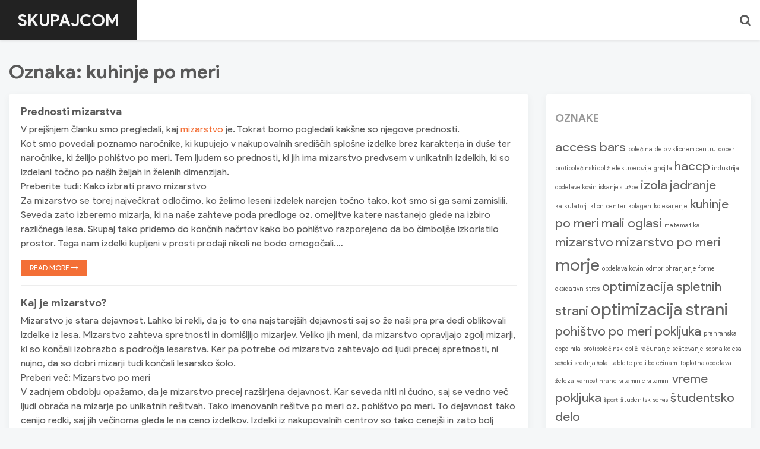

--- FILE ---
content_type: text/html; charset=UTF-8
request_url: https://www.skupaj.com/tag/kuhinje-po-meri/
body_size: 10156
content:
<!DOCTYPE html>
<html dir="ltr" lang="sl-SI" prefix="og: https://ogp.me/ns#">
<head>
<meta charset="UTF-8">
<meta name="viewport" content="width=device-width, initial-scale=1">
<link rel="profile" href="http://gmpg.org/xfn/11">
<title>kuhinje po meri</title>

		<!-- All in One SEO 4.9.3 - aioseo.com -->
	<meta name="robots" content="max-image-preview:large" />
	<meta name="keywords" content="kuhinje po meri,mizarstvo,mizarstvo po meri,pohištvo po meri" />
	<link rel="canonical" href="https://www.skupaj.com/tag/kuhinje-po-meri/" />
	<meta name="generator" content="All in One SEO (AIOSEO) 4.9.3" />
		<script type="application/ld+json" class="aioseo-schema">
			{"@context":"https:\/\/schema.org","@graph":[{"@type":"BreadcrumbList","@id":"https:\/\/www.skupaj.com\/tag\/kuhinje-po-meri\/#breadcrumblist","itemListElement":[{"@type":"ListItem","@id":"https:\/\/www.skupaj.com#listItem","position":1,"name":"Home","item":"https:\/\/www.skupaj.com","nextItem":{"@type":"ListItem","@id":"https:\/\/www.skupaj.com\/tag\/kuhinje-po-meri\/#listItem","name":"kuhinje po meri"}},{"@type":"ListItem","@id":"https:\/\/www.skupaj.com\/tag\/kuhinje-po-meri\/#listItem","position":2,"name":"kuhinje po meri","previousItem":{"@type":"ListItem","@id":"https:\/\/www.skupaj.com#listItem","name":"Home"}}]},{"@type":"CollectionPage","@id":"https:\/\/www.skupaj.com\/tag\/kuhinje-po-meri\/#collectionpage","url":"https:\/\/www.skupaj.com\/tag\/kuhinje-po-meri\/","name":"kuhinje po meri","inLanguage":"sl-SI","isPartOf":{"@id":"https:\/\/www.skupaj.com\/#website"},"breadcrumb":{"@id":"https:\/\/www.skupaj.com\/tag\/kuhinje-po-meri\/#breadcrumblist"}},{"@type":"Organization","@id":"https:\/\/www.skupaj.com\/#organization","name":"skupajCOM","description":"zbirka pametnih nasvetov","url":"https:\/\/www.skupaj.com\/"},{"@type":"WebSite","@id":"https:\/\/www.skupaj.com\/#website","url":"https:\/\/www.skupaj.com\/","name":"skupajCOM","description":"zbirka pametnih nasvetov","inLanguage":"sl-SI","publisher":{"@id":"https:\/\/www.skupaj.com\/#organization"}}]}
		</script>
		<!-- All in One SEO -->

<link rel='dns-prefetch' href='//fonts.googleapis.com' />
<link rel="alternate" type="application/rss+xml" title="skupajCOM &raquo; Vir" href="https://www.skupaj.com/feed/" />
<link rel="alternate" type="application/rss+xml" title="skupajCOM &raquo; Vir komentarjev" href="https://www.skupaj.com/comments/feed/" />
<link rel="alternate" type="application/rss+xml" title="skupajCOM &raquo; kuhinje po meri Vir oznake" href="https://www.skupaj.com/tag/kuhinje-po-meri/feed/" />
<style id='wp-img-auto-sizes-contain-inline-css' type='text/css'>
img:is([sizes=auto i],[sizes^="auto," i]){contain-intrinsic-size:3000px 1500px}
/*# sourceURL=wp-img-auto-sizes-contain-inline-css */
</style>

<style id='wp-emoji-styles-inline-css' type='text/css'>

	img.wp-smiley, img.emoji {
		display: inline !important;
		border: none !important;
		box-shadow: none !important;
		height: 1em !important;
		width: 1em !important;
		margin: 0 0.07em !important;
		vertical-align: -0.1em !important;
		background: none !important;
		padding: 0 !important;
	}
/*# sourceURL=wp-emoji-styles-inline-css */
</style>
<link rel='stylesheet' id='wp-block-library-css' href='https://www.skupaj.com/wp-includes/css/dist/block-library/style.min.css?ver=6.9' type='text/css' media='all' />
<style id='global-styles-inline-css' type='text/css'>
:root{--wp--preset--aspect-ratio--square: 1;--wp--preset--aspect-ratio--4-3: 4/3;--wp--preset--aspect-ratio--3-4: 3/4;--wp--preset--aspect-ratio--3-2: 3/2;--wp--preset--aspect-ratio--2-3: 2/3;--wp--preset--aspect-ratio--16-9: 16/9;--wp--preset--aspect-ratio--9-16: 9/16;--wp--preset--color--black: #000000;--wp--preset--color--cyan-bluish-gray: #abb8c3;--wp--preset--color--white: #ffffff;--wp--preset--color--pale-pink: #f78da7;--wp--preset--color--vivid-red: #cf2e2e;--wp--preset--color--luminous-vivid-orange: #ff6900;--wp--preset--color--luminous-vivid-amber: #fcb900;--wp--preset--color--light-green-cyan: #7bdcb5;--wp--preset--color--vivid-green-cyan: #00d084;--wp--preset--color--pale-cyan-blue: #8ed1fc;--wp--preset--color--vivid-cyan-blue: #0693e3;--wp--preset--color--vivid-purple: #9b51e0;--wp--preset--gradient--vivid-cyan-blue-to-vivid-purple: linear-gradient(135deg,rgb(6,147,227) 0%,rgb(155,81,224) 100%);--wp--preset--gradient--light-green-cyan-to-vivid-green-cyan: linear-gradient(135deg,rgb(122,220,180) 0%,rgb(0,208,130) 100%);--wp--preset--gradient--luminous-vivid-amber-to-luminous-vivid-orange: linear-gradient(135deg,rgb(252,185,0) 0%,rgb(255,105,0) 100%);--wp--preset--gradient--luminous-vivid-orange-to-vivid-red: linear-gradient(135deg,rgb(255,105,0) 0%,rgb(207,46,46) 100%);--wp--preset--gradient--very-light-gray-to-cyan-bluish-gray: linear-gradient(135deg,rgb(238,238,238) 0%,rgb(169,184,195) 100%);--wp--preset--gradient--cool-to-warm-spectrum: linear-gradient(135deg,rgb(74,234,220) 0%,rgb(151,120,209) 20%,rgb(207,42,186) 40%,rgb(238,44,130) 60%,rgb(251,105,98) 80%,rgb(254,248,76) 100%);--wp--preset--gradient--blush-light-purple: linear-gradient(135deg,rgb(255,206,236) 0%,rgb(152,150,240) 100%);--wp--preset--gradient--blush-bordeaux: linear-gradient(135deg,rgb(254,205,165) 0%,rgb(254,45,45) 50%,rgb(107,0,62) 100%);--wp--preset--gradient--luminous-dusk: linear-gradient(135deg,rgb(255,203,112) 0%,rgb(199,81,192) 50%,rgb(65,88,208) 100%);--wp--preset--gradient--pale-ocean: linear-gradient(135deg,rgb(255,245,203) 0%,rgb(182,227,212) 50%,rgb(51,167,181) 100%);--wp--preset--gradient--electric-grass: linear-gradient(135deg,rgb(202,248,128) 0%,rgb(113,206,126) 100%);--wp--preset--gradient--midnight: linear-gradient(135deg,rgb(2,3,129) 0%,rgb(40,116,252) 100%);--wp--preset--font-size--small: 13px;--wp--preset--font-size--medium: 20px;--wp--preset--font-size--large: 36px;--wp--preset--font-size--x-large: 42px;--wp--preset--spacing--20: 0.44rem;--wp--preset--spacing--30: 0.67rem;--wp--preset--spacing--40: 1rem;--wp--preset--spacing--50: 1.5rem;--wp--preset--spacing--60: 2.25rem;--wp--preset--spacing--70: 3.38rem;--wp--preset--spacing--80: 5.06rem;--wp--preset--shadow--natural: 6px 6px 9px rgba(0, 0, 0, 0.2);--wp--preset--shadow--deep: 12px 12px 50px rgba(0, 0, 0, 0.4);--wp--preset--shadow--sharp: 6px 6px 0px rgba(0, 0, 0, 0.2);--wp--preset--shadow--outlined: 6px 6px 0px -3px rgb(255, 255, 255), 6px 6px rgb(0, 0, 0);--wp--preset--shadow--crisp: 6px 6px 0px rgb(0, 0, 0);}:where(.is-layout-flex){gap: 0.5em;}:where(.is-layout-grid){gap: 0.5em;}body .is-layout-flex{display: flex;}.is-layout-flex{flex-wrap: wrap;align-items: center;}.is-layout-flex > :is(*, div){margin: 0;}body .is-layout-grid{display: grid;}.is-layout-grid > :is(*, div){margin: 0;}:where(.wp-block-columns.is-layout-flex){gap: 2em;}:where(.wp-block-columns.is-layout-grid){gap: 2em;}:where(.wp-block-post-template.is-layout-flex){gap: 1.25em;}:where(.wp-block-post-template.is-layout-grid){gap: 1.25em;}.has-black-color{color: var(--wp--preset--color--black) !important;}.has-cyan-bluish-gray-color{color: var(--wp--preset--color--cyan-bluish-gray) !important;}.has-white-color{color: var(--wp--preset--color--white) !important;}.has-pale-pink-color{color: var(--wp--preset--color--pale-pink) !important;}.has-vivid-red-color{color: var(--wp--preset--color--vivid-red) !important;}.has-luminous-vivid-orange-color{color: var(--wp--preset--color--luminous-vivid-orange) !important;}.has-luminous-vivid-amber-color{color: var(--wp--preset--color--luminous-vivid-amber) !important;}.has-light-green-cyan-color{color: var(--wp--preset--color--light-green-cyan) !important;}.has-vivid-green-cyan-color{color: var(--wp--preset--color--vivid-green-cyan) !important;}.has-pale-cyan-blue-color{color: var(--wp--preset--color--pale-cyan-blue) !important;}.has-vivid-cyan-blue-color{color: var(--wp--preset--color--vivid-cyan-blue) !important;}.has-vivid-purple-color{color: var(--wp--preset--color--vivid-purple) !important;}.has-black-background-color{background-color: var(--wp--preset--color--black) !important;}.has-cyan-bluish-gray-background-color{background-color: var(--wp--preset--color--cyan-bluish-gray) !important;}.has-white-background-color{background-color: var(--wp--preset--color--white) !important;}.has-pale-pink-background-color{background-color: var(--wp--preset--color--pale-pink) !important;}.has-vivid-red-background-color{background-color: var(--wp--preset--color--vivid-red) !important;}.has-luminous-vivid-orange-background-color{background-color: var(--wp--preset--color--luminous-vivid-orange) !important;}.has-luminous-vivid-amber-background-color{background-color: var(--wp--preset--color--luminous-vivid-amber) !important;}.has-light-green-cyan-background-color{background-color: var(--wp--preset--color--light-green-cyan) !important;}.has-vivid-green-cyan-background-color{background-color: var(--wp--preset--color--vivid-green-cyan) !important;}.has-pale-cyan-blue-background-color{background-color: var(--wp--preset--color--pale-cyan-blue) !important;}.has-vivid-cyan-blue-background-color{background-color: var(--wp--preset--color--vivid-cyan-blue) !important;}.has-vivid-purple-background-color{background-color: var(--wp--preset--color--vivid-purple) !important;}.has-black-border-color{border-color: var(--wp--preset--color--black) !important;}.has-cyan-bluish-gray-border-color{border-color: var(--wp--preset--color--cyan-bluish-gray) !important;}.has-white-border-color{border-color: var(--wp--preset--color--white) !important;}.has-pale-pink-border-color{border-color: var(--wp--preset--color--pale-pink) !important;}.has-vivid-red-border-color{border-color: var(--wp--preset--color--vivid-red) !important;}.has-luminous-vivid-orange-border-color{border-color: var(--wp--preset--color--luminous-vivid-orange) !important;}.has-luminous-vivid-amber-border-color{border-color: var(--wp--preset--color--luminous-vivid-amber) !important;}.has-light-green-cyan-border-color{border-color: var(--wp--preset--color--light-green-cyan) !important;}.has-vivid-green-cyan-border-color{border-color: var(--wp--preset--color--vivid-green-cyan) !important;}.has-pale-cyan-blue-border-color{border-color: var(--wp--preset--color--pale-cyan-blue) !important;}.has-vivid-cyan-blue-border-color{border-color: var(--wp--preset--color--vivid-cyan-blue) !important;}.has-vivid-purple-border-color{border-color: var(--wp--preset--color--vivid-purple) !important;}.has-vivid-cyan-blue-to-vivid-purple-gradient-background{background: var(--wp--preset--gradient--vivid-cyan-blue-to-vivid-purple) !important;}.has-light-green-cyan-to-vivid-green-cyan-gradient-background{background: var(--wp--preset--gradient--light-green-cyan-to-vivid-green-cyan) !important;}.has-luminous-vivid-amber-to-luminous-vivid-orange-gradient-background{background: var(--wp--preset--gradient--luminous-vivid-amber-to-luminous-vivid-orange) !important;}.has-luminous-vivid-orange-to-vivid-red-gradient-background{background: var(--wp--preset--gradient--luminous-vivid-orange-to-vivid-red) !important;}.has-very-light-gray-to-cyan-bluish-gray-gradient-background{background: var(--wp--preset--gradient--very-light-gray-to-cyan-bluish-gray) !important;}.has-cool-to-warm-spectrum-gradient-background{background: var(--wp--preset--gradient--cool-to-warm-spectrum) !important;}.has-blush-light-purple-gradient-background{background: var(--wp--preset--gradient--blush-light-purple) !important;}.has-blush-bordeaux-gradient-background{background: var(--wp--preset--gradient--blush-bordeaux) !important;}.has-luminous-dusk-gradient-background{background: var(--wp--preset--gradient--luminous-dusk) !important;}.has-pale-ocean-gradient-background{background: var(--wp--preset--gradient--pale-ocean) !important;}.has-electric-grass-gradient-background{background: var(--wp--preset--gradient--electric-grass) !important;}.has-midnight-gradient-background{background: var(--wp--preset--gradient--midnight) !important;}.has-small-font-size{font-size: var(--wp--preset--font-size--small) !important;}.has-medium-font-size{font-size: var(--wp--preset--font-size--medium) !important;}.has-large-font-size{font-size: var(--wp--preset--font-size--large) !important;}.has-x-large-font-size{font-size: var(--wp--preset--font-size--x-large) !important;}
/*# sourceURL=global-styles-inline-css */
</style>

<style id='classic-theme-styles-inline-css' type='text/css'>
/*! This file is auto-generated */
.wp-block-button__link{color:#fff;background-color:#32373c;border-radius:9999px;box-shadow:none;text-decoration:none;padding:calc(.667em + 2px) calc(1.333em + 2px);font-size:1.125em}.wp-block-file__button{background:#32373c;color:#fff;text-decoration:none}
/*# sourceURL=/wp-includes/css/classic-themes.min.css */
</style>
<link rel='stylesheet' id='sshop-google-font-css' href='https://fonts.googleapis.com/css?family=Product+Sans%3A400%2C400i%2C700%2C700i&#038;ver=6.9' type='text/css' media='all' />
<link rel='stylesheet' id='bootstrap-css' href='https://www.skupaj.com/wp-content/themes/sshop/assets/css/bootstrap.min.css?ver=6.9' type='text/css' media='all' />
<link rel='stylesheet' id='font-awesome-css' href='https://www.skupaj.com/wp-content/themes/sshop/assets/css/font-awesome.css?ver=6.9' type='text/css' media='all' />
<link rel='stylesheet' id='sshop-style-css' href='https://www.skupaj.com/wp-content/themes/sshop/style.css?ver=6.9' type='text/css' media='all' />
<script type="text/javascript" src="https://www.skupaj.com/wp-includes/js/jquery/jquery.min.js?ver=3.7.1" id="jquery-core-js"></script>
<script type="text/javascript" src="https://www.skupaj.com/wp-includes/js/jquery/jquery-migrate.min.js?ver=3.4.1" id="jquery-migrate-js"></script>
<link rel="https://api.w.org/" href="https://www.skupaj.com/wp-json/" /><link rel="alternate" title="JSON" type="application/json" href="https://www.skupaj.com/wp-json/wp/v2/tags/38" /><link rel="EditURI" type="application/rsd+xml" title="RSD" href="https://www.skupaj.com/xmlrpc.php?rsd" />
<meta name="generator" content="WordPress 6.9" />
<link rel='stylesheet' id='remove-style-meta-css' href='https://www.skupaj.com/wp-content/plugins/wp-author-date-and-meta-remover/css/entrymetastyle.css?ver=1.0' type='text/css' media='all' />
</head>

<body class="archive tag tag-kuhinje-po-meri tag-38 wp-theme-sshop hfeed woocommerce site-layout-right-sidebar">
<div id="page" class="site">
	<a class="skip-link screen-reader-text" href="#content">Skip to content</a>

	<header id="site-header" class="site-header header-full" role="banner">
            <div id="site-branding" class="site-branding">
                    <p class="site-title"><a href="https://www.skupaj.com/" rel="home">skupajCOM</a></p>
                </div><!-- .site-branding -->
        <nav id="site-navigation-right" class="right-navigation" role="navigation">

        <div class="header-shop__icon search-icon has-dropdown">
            <a href="#">
                <span class="shop__icon fa fa-search"></span>
            </a>
            <div class="header-dropdown">
                <form class="top-search-form header-dropdown-inner" >
                    <div class="input-group">
                        <input type="text" class="form-control" name="s" placeholder="Search...." aria-describedby="basic-addon2">
                        <button class="input-group-addon btn" type="submit">Search</button>
                    </div>
                </form>
            </div>
        </div>

                            </nav><!-- #site-navigation-right -->
        <nav id="site-navigation" class="main-navigation no-js" role="navigation">
        <a href="#" class="menu-toggle"><span class="icon fa fa-bars"></span><span class="label">Navigation</span></a>
            </nav><!-- #site-navigation -->
    	</header><!-- #site-header -->

	<div id="content" class="site-content">

    <div id="primary" class="content-area has-sidebar">
        <header class="page-header"><h1 class="page-title">Oznaka: <span>kuhinje po meri</span></h1></header>		<main id="main" class="site-main" role="main">

					
<article class="loop-post no-thumbnail post-105 post type-post status-publish format-standard hentry category-mizarstvo tag-kuhinje-po-meri tag-mizarstvo-2 tag-mizarstvo-po-meri tag-pohistvo-po-meri">

    
	<div class="enter-content-w">
        <h2 class="entry-title"><a title="Prednosti mizarstva" href="https://www.skupaj.com/prednosti-mizarstva/" rel="bookmark">Prednosti mizarstva</a></h2>        <div class="entry-meta">
            <span class="posted-on"><a href="https://www.skupaj.com/prednosti-mizarstva/" rel="bookmark"><span class="fa fa-calendar"></span> <time class="entry-date published" datetime="2012-01-16T22:11:26+00:00">16 januarja, 2012</time></a></span><span class="byline published"> <span class="author vcard"><a class="url fn n" href="https://www.skupaj.com/author/admin/"><span class="fa fa-user"></span>Urednik</a></span></span>        </div><!-- .entry-meta -->

        <div class="entry-excerpt">
            <p>V prejšnjem članku smo pregledali, kaj <a title="Kaj je mizarstvo?" href="http://www.mizarstvo-hrast.si">mizarstvo</a> je. Tokrat bomo pogledali kakšne so njegove prednosti.</p>
<p>Kot smo povedali poznamo naročnike, ki kupujejo v nakupovalnih središčih splošne izdelke brez karakterja in duše ter naročnike, ki želijo pohištvo po meri. Tem ljudem so prednosti, ki jih ima mizarstvo predvsem v unikatnih izdelkih, ki so izdelani točno po naših željah in želenih dimenzijah.</p>
<p>Preberite tudi: Kako izbrati pravo mizarstvo</p>
<p>Za mizarstvo se torej največkrat odločimo, ko želimo leseni izdelek narejen točno tako, kot smo si ga sami zamislili. Seveda zato izberemo mizarja, ki na naše zahteve poda predloge oz. omejitve katere nastanejo glede na izbiro različnega lesa. Skupaj tako pridemo do končnih načrtov kako bo pohištvo razporejeno da bo čimboljše izkoristilo prostor. Tega nam izdelki kupljeni v prosti prodaji nikoli ne bodo omogočali.&hellip;</p>        </div><!-- .entry-content -->

        <a title="Prednosti mizarstva" href="https://www.skupaj.com/prednosti-mizarstva/" type="button" class="entry-more-btn ">Read more <i class="fa fa-long-arrow-right"></i></a>

    </div>
</article><!-- #post-## -->

<article class="loop-post no-thumbnail post-102 post type-post status-publish format-standard hentry category-mizarstvo tag-kuhinje-po-meri tag-mizarstvo-2 tag-mizarstvo-po-meri tag-pohistvo-po-meri">

    
	<div class="enter-content-w">
        <h2 class="entry-title"><a title="Kaj je mizarstvo?" href="https://www.skupaj.com/kaj-je-mizarstvo/" rel="bookmark">Kaj je mizarstvo?</a></h2>        <div class="entry-meta">
            <span class="posted-on"><a href="https://www.skupaj.com/kaj-je-mizarstvo/" rel="bookmark"><span class="fa fa-calendar"></span> <time class="entry-date published" datetime="2012-01-16T21:56:52+00:00">16 januarja, 2012</time></a></span><span class="byline published"> <span class="author vcard"><a class="url fn n" href="https://www.skupaj.com/author/admin/"><span class="fa fa-user"></span>Urednik</a></span></span>        </div><!-- .entry-meta -->

        <div class="entry-excerpt">
            <p>Mizarstvo je stara dejavnost. Lahko bi rekli, da je to ena najstarejših dejavnosti saj so že naši pra pra dedi oblikovali izdelke iz lesa. Mizarstvo zahteva spretnosti in domišljijo mizarjev. Veliko jih meni, da mizarstvo opravljajo zgolj mizarji, ki so končali izobrazbo s področja lesarstva. Ker pa potrebe od mizarstvo zahtevajo od ljudi precej spretnosti, ni nujno, da so dobri mizarji tudi končali lesarsko šolo.</p>
<p>Preberi več: Mizarstvo po meri</p>
<p>V zadnjem obdobju opažamo, da je mizarstvo precej razširjena dejavnost. Kar seveda niti ni čudno, saj se vedno več ljudi obrača na mizarje po unikatnih rešitvah. Tako imenovanih rešitve po meri oz. pohištvo po meri. To dejavnost tako cenijo redki, saj jih večinoma gleda le na ceno izdelkov. Izdelki iz nakupovalnih centrov so tako cenejši in zato bolj prodajani.&hellip;</p>        </div><!-- .entry-content -->

        <a title="Kaj je mizarstvo?" href="https://www.skupaj.com/kaj-je-mizarstvo/" type="button" class="entry-more-btn ">Read more <i class="fa fa-long-arrow-right"></i></a>

    </div>
</article><!-- #post-## -->

		</main><!-- #main -->
        <aside id="secondary" class="widget-area " role="complementary">
    <div class="boxed-widget">
	<section id="tag_cloud-2" class="widget widget_tag_cloud widget_tag_cloud tag_cloud-2"><h2 class="widget-title">Oznake</h2><div class="tagcloud"><a href="https://www.skupaj.com/tag/access-bars/" class="tag-cloud-link tag-link-120 tag-link-position-1" style="font-size: 16.4pt;" aria-label="access bars (2 predmeta)">access bars</a>
<a href="https://www.skupaj.com/tag/bolecina/" class="tag-cloud-link tag-link-338 tag-link-position-2" style="font-size: 8pt;" aria-label="bolečina (1 predmet)">bolečina</a>
<a href="https://www.skupaj.com/tag/delo-v-klicnem-centru/" class="tag-cloud-link tag-link-357 tag-link-position-3" style="font-size: 8pt;" aria-label="delo v klicnem centru (1 predmet)">delo v klicnem centru</a>
<a href="https://www.skupaj.com/tag/dober-protibolecinski-obliz/" class="tag-cloud-link tag-link-339 tag-link-position-4" style="font-size: 8pt;" aria-label="dober protibolečinski obliž (1 predmet)">dober protibolečinski obliž</a>
<a href="https://www.skupaj.com/tag/elektroerozija/" class="tag-cloud-link tag-link-377 tag-link-position-5" style="font-size: 8pt;" aria-label="elektroerozija (1 predmet)">elektroerozija</a>
<a href="https://www.skupaj.com/tag/gnojila/" class="tag-cloud-link tag-link-287 tag-link-position-6" style="font-size: 8pt;" aria-label="gnojila (1 predmet)">gnojila</a>
<a href="https://www.skupaj.com/tag/haccp/" class="tag-cloud-link tag-link-371 tag-link-position-7" style="font-size: 16.4pt;" aria-label="haccp (2 predmeta)">haccp</a>
<a href="https://www.skupaj.com/tag/industrija-obdelave-kovin/" class="tag-cloud-link tag-link-378 tag-link-position-8" style="font-size: 8pt;" aria-label="industrija obdelave kovin (1 predmet)">industrija obdelave kovin</a>
<a href="https://www.skupaj.com/tag/iskanje-sluzbe/" class="tag-cloud-link tag-link-358 tag-link-position-9" style="font-size: 8pt;" aria-label="iskanje službe (1 predmet)">iskanje službe</a>
<a href="https://www.skupaj.com/tag/izola/" class="tag-cloud-link tag-link-296 tag-link-position-10" style="font-size: 16.4pt;" aria-label="izola (2 predmeta)">izola</a>
<a href="https://www.skupaj.com/tag/jadranje/" class="tag-cloud-link tag-link-312 tag-link-position-11" style="font-size: 16.4pt;" aria-label="jadranje (2 predmeta)">jadranje</a>
<a href="https://www.skupaj.com/tag/kalkulatorji/" class="tag-cloud-link tag-link-350 tag-link-position-12" style="font-size: 8pt;" aria-label="kalkulatorji (1 predmet)">kalkulatorji</a>
<a href="https://www.skupaj.com/tag/klicni-center/" class="tag-cloud-link tag-link-359 tag-link-position-13" style="font-size: 8pt;" aria-label="klicni center (1 predmet)">klicni center</a>
<a href="https://www.skupaj.com/tag/kolagen/" class="tag-cloud-link tag-link-343 tag-link-position-14" style="font-size: 8pt;" aria-label="kolagen (1 predmet)">kolagen</a>
<a href="https://www.skupaj.com/tag/kolesarjenje/" class="tag-cloud-link tag-link-383 tag-link-position-15" style="font-size: 8pt;" aria-label="kolesarjenje (1 predmet)">kolesarjenje</a>
<a href="https://www.skupaj.com/tag/kuhinje-po-meri/" class="tag-cloud-link tag-link-38 tag-link-position-16" style="font-size: 16.4pt;" aria-label="kuhinje po meri (2 predmeta)">kuhinje po meri</a>
<a href="https://www.skupaj.com/tag/mali-oglasi/" class="tag-cloud-link tag-link-162 tag-link-position-17" style="font-size: 16.4pt;" aria-label="mali oglasi (2 predmeta)">mali oglasi</a>
<a href="https://www.skupaj.com/tag/matematika/" class="tag-cloud-link tag-link-351 tag-link-position-18" style="font-size: 8pt;" aria-label="matematika (1 predmet)">matematika</a>
<a href="https://www.skupaj.com/tag/mizarstvo-2/" class="tag-cloud-link tag-link-42 tag-link-position-19" style="font-size: 16.4pt;" aria-label="mizarstvo (2 predmeta)">mizarstvo</a>
<a href="https://www.skupaj.com/tag/mizarstvo-po-meri/" class="tag-cloud-link tag-link-43 tag-link-position-20" style="font-size: 16.4pt;" aria-label="mizarstvo po meri (2 predmeta)">mizarstvo po meri</a>
<a href="https://www.skupaj.com/tag/morje/" class="tag-cloud-link tag-link-180 tag-link-position-21" style="font-size: 22pt;" aria-label="morje (3 predmeti)">morje</a>
<a href="https://www.skupaj.com/tag/obdelava-kovin/" class="tag-cloud-link tag-link-379 tag-link-position-22" style="font-size: 8pt;" aria-label="obdelava kovin (1 predmet)">obdelava kovin</a>
<a href="https://www.skupaj.com/tag/odmor/" class="tag-cloud-link tag-link-334 tag-link-position-23" style="font-size: 8pt;" aria-label="odmor (1 predmet)">odmor</a>
<a href="https://www.skupaj.com/tag/ohranjanje-forme/" class="tag-cloud-link tag-link-384 tag-link-position-24" style="font-size: 8pt;" aria-label="ohranjanje forme (1 predmet)">ohranjanje forme</a>
<a href="https://www.skupaj.com/tag/oksidativni-stres/" class="tag-cloud-link tag-link-344 tag-link-position-25" style="font-size: 8pt;" aria-label="oksidativni stres (1 predmet)">oksidativni stres</a>
<a href="https://www.skupaj.com/tag/optimizacija-spletnih-strani/" class="tag-cloud-link tag-link-52 tag-link-position-26" style="font-size: 16.4pt;" aria-label="optimizacija spletnih strani (2 predmeta)">optimizacija spletnih strani</a>
<a href="https://www.skupaj.com/tag/optimizacija-strani-2/" class="tag-cloud-link tag-link-53 tag-link-position-27" style="font-size: 22pt;" aria-label="optimizacija strani (3 predmeti)">optimizacija strani</a>
<a href="https://www.skupaj.com/tag/pohistvo-po-meri/" class="tag-cloud-link tag-link-58 tag-link-position-28" style="font-size: 16.4pt;" aria-label="pohištvo po meri (2 predmeta)">pohištvo po meri</a>
<a href="https://www.skupaj.com/tag/pokljuka/" class="tag-cloud-link tag-link-151 tag-link-position-29" style="font-size: 16.4pt;" aria-label="pokljuka (2 predmeta)">pokljuka</a>
<a href="https://www.skupaj.com/tag/prehranska-dopolnila/" class="tag-cloud-link tag-link-345 tag-link-position-30" style="font-size: 8pt;" aria-label="prehranska dopolnila (1 predmet)">prehranska dopolnila</a>
<a href="https://www.skupaj.com/tag/protibolecinski-obliz/" class="tag-cloud-link tag-link-340 tag-link-position-31" style="font-size: 8pt;" aria-label="protibolečinski obliž (1 predmet)">protibolečinski obliž</a>
<a href="https://www.skupaj.com/tag/racunanje/" class="tag-cloud-link tag-link-352 tag-link-position-32" style="font-size: 8pt;" aria-label="računanje (1 predmet)">računanje</a>
<a href="https://www.skupaj.com/tag/sestevanje/" class="tag-cloud-link tag-link-353 tag-link-position-33" style="font-size: 8pt;" aria-label="seštevanje (1 predmet)">seštevanje</a>
<a href="https://www.skupaj.com/tag/sobna-kolesa/" class="tag-cloud-link tag-link-385 tag-link-position-34" style="font-size: 8pt;" aria-label="sobna kolesa (1 predmet)">sobna kolesa</a>
<a href="https://www.skupaj.com/tag/sosolci/" class="tag-cloud-link tag-link-335 tag-link-position-35" style="font-size: 8pt;" aria-label="sošolci (1 predmet)">sošolci</a>
<a href="https://www.skupaj.com/tag/srednja-sola/" class="tag-cloud-link tag-link-336 tag-link-position-36" style="font-size: 8pt;" aria-label="srednja šola (1 predmet)">srednja šola</a>
<a href="https://www.skupaj.com/tag/tablete-proti-bolecinam/" class="tag-cloud-link tag-link-341 tag-link-position-37" style="font-size: 8pt;" aria-label="tablete proti bolečinam (1 predmet)">tablete proti bolečinam</a>
<a href="https://www.skupaj.com/tag/toplotna-obdelava-zeleza/" class="tag-cloud-link tag-link-380 tag-link-position-38" style="font-size: 8pt;" aria-label="toplotna obdelava železa (1 predmet)">toplotna obdelava železa</a>
<a href="https://www.skupaj.com/tag/varnost-hrane/" class="tag-cloud-link tag-link-375 tag-link-position-39" style="font-size: 8pt;" aria-label="varnost hrane (1 predmet)">varnost hrane</a>
<a href="https://www.skupaj.com/tag/vitamin-c/" class="tag-cloud-link tag-link-346 tag-link-position-40" style="font-size: 8pt;" aria-label="vitamin c (1 predmet)">vitamin c</a>
<a href="https://www.skupaj.com/tag/vitamini/" class="tag-cloud-link tag-link-347 tag-link-position-41" style="font-size: 8pt;" aria-label="vitamini (1 predmet)">vitamini</a>
<a href="https://www.skupaj.com/tag/vreme-pokljuka/" class="tag-cloud-link tag-link-153 tag-link-position-42" style="font-size: 16.4pt;" aria-label="vreme pokljuka (2 predmeta)">vreme pokljuka</a>
<a href="https://www.skupaj.com/tag/sport/" class="tag-cloud-link tag-link-382 tag-link-position-43" style="font-size: 8pt;" aria-label="šport (1 predmet)">šport</a>
<a href="https://www.skupaj.com/tag/studentski-servis/" class="tag-cloud-link tag-link-355 tag-link-position-44" style="font-size: 8pt;" aria-label="študentski servis (1 predmet)">študentski servis</a>
<a href="https://www.skupaj.com/tag/studentsko-delo/" class="tag-cloud-link tag-link-356 tag-link-position-45" style="font-size: 16.4pt;" aria-label="študentsko delo (2 predmeta)">študentsko delo</a></div>
</section><section id="categories-2" class="widget widget_categories widget_categories categories-2"><h2 class="widget-title">Kategorije</h2>
			<ul>
					<li class="cat-item cat-item-118"><a href="https://www.skupaj.com/category/access-bars/">Access bars</a>
</li>
	<li class="cat-item cat-item-449"><a href="https://www.skupaj.com/category/akumulator/">Akumulator</a>
</li>
	<li class="cat-item cat-item-300"><a href="https://www.skupaj.com/category/analiza-vode/">Analiza vode</a>
</li>
	<li class="cat-item cat-item-2"><a href="https://www.skupaj.com/category/apartmaji/">Apartmaji</a>
</li>
	<li class="cat-item cat-item-3"><a href="https://www.skupaj.com/category/asistenca/">Asistenca</a>
</li>
	<li class="cat-item cat-item-387"><a href="https://www.skupaj.com/category/balkonske-ograje/">Balkonske ograje</a>
</li>
	<li class="cat-item cat-item-364"><a href="https://www.skupaj.com/category/bazeni/">Bazeni</a>
</li>
	<li class="cat-item cat-item-280"><a href="https://www.skupaj.com/category/beneteau/">Beneteau</a>
</li>
	<li class="cat-item cat-item-210"><a href="https://www.skupaj.com/category/bioklimatska-pergola/">Bioklimatska pergola</a>
</li>
	<li class="cat-item cat-item-161"><a href="https://www.skupaj.com/category/brezplacni-mali-oglasi/">Brezplačni mali oglasi</a>
</li>
	<li class="cat-item cat-item-427"><a href="https://www.skupaj.com/category/canyoning-slovenia/">Canyoning Slovenia</a>
</li>
	<li class="cat-item cat-item-205"><a href="https://www.skupaj.com/category/casino/">Casino</a>
</li>
	<li class="cat-item cat-item-235"><a href="https://www.skupaj.com/category/dermatologija/">Dermatologija</a>
</li>
	<li class="cat-item cat-item-376"><a href="https://www.skupaj.com/category/elektroerozija/">Elektroerozija</a>
</li>
	<li class="cat-item cat-item-4"><a href="https://www.skupaj.com/category/facebook-oglasevanje/">Facebook oglaševanje</a>
</li>
	<li class="cat-item cat-item-410"><a href="https://www.skupaj.com/category/foto-stojnica/">Foto stojnica</a>
</li>
	<li class="cat-item cat-item-275"><a href="https://www.skupaj.com/category/gasilci/">Gasilci</a>
</li>
	<li class="cat-item cat-item-443"><a href="https://www.skupaj.com/category/glamping/">Glamping</a>
</li>
	<li class="cat-item cat-item-285"><a href="https://www.skupaj.com/category/gnojila/">Gnojila</a>
</li>
	<li class="cat-item cat-item-5"><a href="https://www.skupaj.com/category/google-oglasevanje/">Google oglaševanje</a>
</li>
	<li class="cat-item cat-item-6"><a href="https://www.skupaj.com/category/gostovanje-spletnih-strani/">Gostovanje spletnih strani</a>
</li>
	<li class="cat-item cat-item-370"><a href="https://www.skupaj.com/category/haccp/">Haccp</a>
</li>
	<li class="cat-item cat-item-270"><a href="https://www.skupaj.com/category/hialuronska-kislina/">Hialuronska kislina</a>
</li>
	<li class="cat-item cat-item-245"><a href="https://www.skupaj.com/category/injekcijsko-brizganje/">Injekcijsko brizganje</a>
</li>
	<li class="cat-item cat-item-8"><a href="https://www.skupaj.com/category/izdelava-spletnih-strani/">Izdelava spletnih strani</a>
</li>
	<li class="cat-item cat-item-9"><a href="https://www.skupaj.com/category/izgubljeno-2/">Izgubljeno</a>
</li>
	<li class="cat-item cat-item-295"><a href="https://www.skupaj.com/category/izola/">Izola</a>
</li>
	<li class="cat-item cat-item-325"><a href="https://www.skupaj.com/category/izola-hoteli/">Izola hoteli</a>
</li>
	<li class="cat-item cat-item-145"><a href="https://www.skupaj.com/category/izpit-za-avto/">Izpit za avto</a>
</li>
	<li class="cat-item cat-item-360"><a href="https://www.skupaj.com/category/jadranje/">Jadranje</a>
</li>
	<li class="cat-item cat-item-226"><a href="https://www.skupaj.com/category/javna-narocila/">Javna naročila</a>
</li>
	<li class="cat-item cat-item-349"><a href="https://www.skupaj.com/category/kalkulatorji/">Kalkulatorji</a>
</li>
	<li class="cat-item cat-item-455"><a href="https://www.skupaj.com/category/kamini/">Kamini</a>
</li>
	<li class="cat-item cat-item-155"><a href="https://www.skupaj.com/category/kavni-aparati/">Kavni aparati</a>
</li>
	<li class="cat-item cat-item-437"><a href="https://www.skupaj.com/category/kemoterapija/">Kemoterapija</a>
</li>
	<li class="cat-item cat-item-354"><a href="https://www.skupaj.com/category/klicni-center/">Klicni center</a>
</li>
	<li class="cat-item cat-item-393"><a href="https://www.skupaj.com/category/knjizno-kazalo/">Knjižno kazalo</a>
</li>
	<li class="cat-item cat-item-466"><a href="https://www.skupaj.com/category/koledarji/">Koledarji</a>
</li>
	<li class="cat-item cat-item-255"><a href="https://www.skupaj.com/category/kompostniki/">Kompostniki</a>
</li>
	<li class="cat-item cat-item-489"><a href="https://www.skupaj.com/category/kritina/">Kritina</a>
</li>
	<li class="cat-item cat-item-495"><a href="https://www.skupaj.com/category/krizanteme/">Krizanteme</a>
</li>
	<li class="cat-item cat-item-321"><a href="https://www.skupaj.com/category/mali-oglasi/">Mali oglasi</a>
</li>
	<li class="cat-item cat-item-331"><a href="https://www.skupaj.com/category/marende/">Marende</a>
</li>
	<li class="cat-item cat-item-84"><a href="https://www.skupaj.com/category/markize/">Markize</a>
</li>
	<li class="cat-item cat-item-250"><a href="https://www.skupaj.com/category/mezoterapija/">Mezoterapija</a>
</li>
	<li class="cat-item cat-item-10"><a href="https://www.skupaj.com/category/mizarstvo/">Mizarstvo</a>
</li>
	<li class="cat-item cat-item-11"><a href="https://www.skupaj.com/category/mobilne-aplikacije/">Mobilne aplikacije</a>
</li>
	<li class="cat-item cat-item-240"><a href="https://www.skupaj.com/category/moski-cevlji/">Moški čevlji</a>
</li>
	<li class="cat-item cat-item-460"><a href="https://www.skupaj.com/category/naglavne-svetilke/">Naglavne svetilke</a>
</li>
	<li class="cat-item cat-item-110"><a href="https://www.skupaj.com/category/najem-motornega-colna/">Najem motornega čolna</a>
</li>
	<li class="cat-item cat-item-100"><a href="https://www.skupaj.com/category/naravno-zdravljenje/">Naravno zdravljenje</a>
</li>
	<li class="cat-item cat-item-405"><a href="https://www.skupaj.com/category/nepremicnine-izola/">Nepremičnine Izola</a>
</li>
	<li class="cat-item cat-item-416"><a href="https://www.skupaj.com/category/nepremicnine-obala/">Nepremičnine Obala</a>
</li>
	<li class="cat-item cat-item-290"><a href="https://www.skupaj.com/category/nevidni-zobni-aparat/">Nevidni zobni aparat</a>
</li>
	<li class="cat-item cat-item-190"><a href="https://www.skupaj.com/category/nogavice/">Nogavice</a>
</li>
	<li class="cat-item cat-item-113"><a href="https://www.skupaj.com/category/obrvi/">Obrvi</a>
</li>
	<li class="cat-item cat-item-13"><a href="https://www.skupaj.com/category/oglasevalski-mediji/">Oglaševalski mediji</a>
</li>
	<li class="cat-item cat-item-14"><a href="https://www.skupaj.com/category/olivno-olje/">Olivno olje</a>
</li>
	<li class="cat-item cat-item-136"><a href="https://www.skupaj.com/category/olje-grozdnih-pesk/">Olje grozdnih pešk</a>
</li>
	<li class="cat-item cat-item-305"><a href="https://www.skupaj.com/category/opel/">Opel</a>
</li>
	<li class="cat-item cat-item-97"><a href="https://www.skupaj.com/category/opornica-za-koleno/">Opornica za koleno</a>
</li>
	<li class="cat-item cat-item-15"><a href="https://www.skupaj.com/category/optimizacija-spletnih-strani-2/">Optimizacija spletnih strani</a>
</li>
	<li class="cat-item cat-item-16"><a href="https://www.skupaj.com/category/optimizacija-strani/">Optimizacija strani</a>
</li>
	<li class="cat-item cat-item-106"><a href="https://www.skupaj.com/category/orescki/">Oreščki</a>
</li>
	<li class="cat-item cat-item-75"><a href="https://www.skupaj.com/category/peci-na-pelete/">Peči na pelete</a>
</li>
	<li class="cat-item cat-item-17"><a href="https://www.skupaj.com/category/pizze/">Pizze</a>
</li>
	<li class="cat-item cat-item-171"><a href="https://www.skupaj.com/category/ploscice/">Ploščice</a>
</li>
	<li class="cat-item cat-item-185"><a href="https://www.skupaj.com/category/pogradi/">Pogradi</a>
</li>
	<li class="cat-item cat-item-150"><a href="https://www.skupaj.com/category/pokljuka/">Pokljuka</a>
</li>
	<li class="cat-item cat-item-221"><a href="https://www.skupaj.com/category/postelja-za-psa/">Postelja za psa</a>
</li>
	<li class="cat-item cat-item-215"><a href="https://www.skupaj.com/category/pralna-maska/">Pralna maska</a>
</li>
	<li class="cat-item cat-item-399"><a href="https://www.skupaj.com/category/pralni-stroji/">Pralni stroji</a>
</li>
	<li class="cat-item cat-item-316"><a href="https://www.skupaj.com/category/pregled-oci/">Pregled oči</a>
</li>
	<li class="cat-item cat-item-260"><a href="https://www.skupaj.com/category/pregled-odtokov/">Pregled odtokov</a>
</li>
	<li class="cat-item cat-item-337"><a href="https://www.skupaj.com/category/protibolecinski-obliz/">Protibolečinski obliž</a>
</li>
	<li class="cat-item cat-item-472"><a href="https://www.skupaj.com/category/ptice-v-mestu/">Ptice v mestu</a>
</li>
	<li class="cat-item cat-item-133"><a href="https://www.skupaj.com/category/racunovodstvo/">Računovodstvo</a>
</li>
	<li class="cat-item cat-item-222"><a href="https://www.skupaj.com/category/rak/">Rak</a>
</li>
	<li class="cat-item cat-item-87"><a href="https://www.skupaj.com/category/rent-a-car/">Rent a car</a>
</li>
	<li class="cat-item cat-item-19"><a href="https://www.skupaj.com/category/rocne-ure/">Ročne ure</a>
</li>
	<li class="cat-item cat-item-483"><a href="https://www.skupaj.com/category/samoplacniska-gastroskopija/">Samoplačniška gastroskopija</a>
</li>
	<li class="cat-item cat-item-381"><a href="https://www.skupaj.com/category/sobna-kolesa/">Sobna kolesa</a>
</li>
	<li class="cat-item cat-item-126"><a href="https://www.skupaj.com/category/soncna-ocala/">Sončna očala</a>
</li>
	<li class="cat-item cat-item-421"><a href="https://www.skupaj.com/category/strelni-daljnogledi/">Strelni daljnogledi</a>
</li>
	<li class="cat-item cat-item-311"><a href="https://www.skupaj.com/category/tecaj-jadranja/">Tečaj jadranja</a>
</li>
	<li class="cat-item cat-item-102"><a href="https://www.skupaj.com/category/tehnicni-pregledi/">Tehnični pregledi</a>
</li>
	<li class="cat-item cat-item-121"><a href="https://www.skupaj.com/category/trepalnice/">Trepalnice</a>
</li>
	<li class="cat-item cat-item-20"><a href="https://www.skupaj.com/category/ufo/">UFO</a>
</li>
	<li class="cat-item cat-item-1"><a href="https://www.skupaj.com/category/uncategorized/">Uncategorized</a>
</li>
	<li class="cat-item cat-item-94"><a href="https://www.skupaj.com/category/varuska/">Varuška</a>
</li>
	<li class="cat-item cat-item-91"><a href="https://www.skupaj.com/category/vgradne-omare/">Vgradne omare</a>
</li>
	<li class="cat-item cat-item-179"><a href="https://www.skupaj.com/category/vila-na-morju/">Vila na morju</a>
</li>
	<li class="cat-item cat-item-342"><a href="https://www.skupaj.com/category/vitamin-c/">Vitamin c</a>
</li>
	<li class="cat-item cat-item-141"><a href="https://www.skupaj.com/category/vnetje-mehurja/">Vnetje mehurja</a>
</li>
	<li class="cat-item cat-item-265"><a href="https://www.skupaj.com/category/vrascen-noht/">Vraščen noht</a>
</li>
	<li class="cat-item cat-item-176"><a href="https://www.skupaj.com/category/vreme-pokljuka/">Vreme Pokljuka</a>
</li>
	<li class="cat-item cat-item-477"><a href="https://www.skupaj.com/category/vrtna-lopa/">Vrtna lopa</a>
</li>
	<li class="cat-item cat-item-195"><a href="https://www.skupaj.com/category/vzmetnica/">Vzmetnica</a>
</li>
	<li class="cat-item cat-item-129"><a href="https://www.skupaj.com/category/zaluzije/">Žaluzije</a>
</li>
	<li class="cat-item cat-item-230"><a href="https://www.skupaj.com/category/zascitne-rokavice/">Zaščitne rokavice</a>
</li>
	<li class="cat-item cat-item-200"><a href="https://www.skupaj.com/category/zeleni-zabojcek/">Zeleni zabojček</a>
</li>
	<li class="cat-item cat-item-166"><a href="https://www.skupaj.com/category/zlebovi/">Žlebovi</a>
</li>
			</ul>

			</section>    </div>
</aside><!-- #secondary -->
        	</div><!-- #primary -->


	</div><!-- #content -->



<footer id="colophon" class="site-footer" role="contentinfo">
		<div class="container-fluid">
            <div class="site-info">
                <span class="copy">Copyright &copy; 2026 skupajCOM. All Rights Reserved. </span>
                <span class="credit">Theme by <a href="http://sshopwp.com/">SShopWP</a></span>
            </div><!-- .site-info -->
        </div>
	</footer><!-- #colophon -->
</div><!-- #page -->

<script type="speculationrules">
{"prefetch":[{"source":"document","where":{"and":[{"href_matches":"/*"},{"not":{"href_matches":["/wp-*.php","/wp-admin/*","/wp-content/uploads/*","/wp-content/*","/wp-content/plugins/*","/wp-content/themes/sshop/*","/*\\?(.+)"]}},{"not":{"selector_matches":"a[rel~=\"nofollow\"]"}},{"not":{"selector_matches":".no-prefetch, .no-prefetch a"}}]},"eagerness":"conservative"}]}
</script>
<script type="text/javascript" src="https://www.skupaj.com/wp-content/themes/sshop/assets/js/slick.js?ver=6.9" id="slick-js"></script>
<script type="text/javascript" src="https://www.skupaj.com/wp-content/themes/sshop/assets/js/sticky-kit.js?ver=6.9" id="sticky-kit-js"></script>
<script type="text/javascript" id="sshop-theme-js-extra">
/* <![CDATA[ */
var SShop = {"header_sticky":"1"};
//# sourceURL=sshop-theme-js-extra
/* ]]> */
</script>
<script type="text/javascript" src="https://www.skupaj.com/wp-content/themes/sshop/assets/js/theme.js?ver=20151215" id="sshop-theme-js"></script>
<script type="text/javascript" src="https://www.skupaj.com/wp-content/themes/sshop/assets/js/skip-link-focus-fix.js?ver=20151215" id="sshop-skip-link-focus-fix-js"></script>
<script id="wp-emoji-settings" type="application/json">
{"baseUrl":"https://s.w.org/images/core/emoji/17.0.2/72x72/","ext":".png","svgUrl":"https://s.w.org/images/core/emoji/17.0.2/svg/","svgExt":".svg","source":{"concatemoji":"https://www.skupaj.com/wp-includes/js/wp-emoji-release.min.js?ver=6.9"}}
</script>
<script type="module">
/* <![CDATA[ */
/*! This file is auto-generated */
const a=JSON.parse(document.getElementById("wp-emoji-settings").textContent),o=(window._wpemojiSettings=a,"wpEmojiSettingsSupports"),s=["flag","emoji"];function i(e){try{var t={supportTests:e,timestamp:(new Date).valueOf()};sessionStorage.setItem(o,JSON.stringify(t))}catch(e){}}function c(e,t,n){e.clearRect(0,0,e.canvas.width,e.canvas.height),e.fillText(t,0,0);t=new Uint32Array(e.getImageData(0,0,e.canvas.width,e.canvas.height).data);e.clearRect(0,0,e.canvas.width,e.canvas.height),e.fillText(n,0,0);const a=new Uint32Array(e.getImageData(0,0,e.canvas.width,e.canvas.height).data);return t.every((e,t)=>e===a[t])}function p(e,t){e.clearRect(0,0,e.canvas.width,e.canvas.height),e.fillText(t,0,0);var n=e.getImageData(16,16,1,1);for(let e=0;e<n.data.length;e++)if(0!==n.data[e])return!1;return!0}function u(e,t,n,a){switch(t){case"flag":return n(e,"\ud83c\udff3\ufe0f\u200d\u26a7\ufe0f","\ud83c\udff3\ufe0f\u200b\u26a7\ufe0f")?!1:!n(e,"\ud83c\udde8\ud83c\uddf6","\ud83c\udde8\u200b\ud83c\uddf6")&&!n(e,"\ud83c\udff4\udb40\udc67\udb40\udc62\udb40\udc65\udb40\udc6e\udb40\udc67\udb40\udc7f","\ud83c\udff4\u200b\udb40\udc67\u200b\udb40\udc62\u200b\udb40\udc65\u200b\udb40\udc6e\u200b\udb40\udc67\u200b\udb40\udc7f");case"emoji":return!a(e,"\ud83e\u1fac8")}return!1}function f(e,t,n,a){let r;const o=(r="undefined"!=typeof WorkerGlobalScope&&self instanceof WorkerGlobalScope?new OffscreenCanvas(300,150):document.createElement("canvas")).getContext("2d",{willReadFrequently:!0}),s=(o.textBaseline="top",o.font="600 32px Arial",{});return e.forEach(e=>{s[e]=t(o,e,n,a)}),s}function r(e){var t=document.createElement("script");t.src=e,t.defer=!0,document.head.appendChild(t)}a.supports={everything:!0,everythingExceptFlag:!0},new Promise(t=>{let n=function(){try{var e=JSON.parse(sessionStorage.getItem(o));if("object"==typeof e&&"number"==typeof e.timestamp&&(new Date).valueOf()<e.timestamp+604800&&"object"==typeof e.supportTests)return e.supportTests}catch(e){}return null}();if(!n){if("undefined"!=typeof Worker&&"undefined"!=typeof OffscreenCanvas&&"undefined"!=typeof URL&&URL.createObjectURL&&"undefined"!=typeof Blob)try{var e="postMessage("+f.toString()+"("+[JSON.stringify(s),u.toString(),c.toString(),p.toString()].join(",")+"));",a=new Blob([e],{type:"text/javascript"});const r=new Worker(URL.createObjectURL(a),{name:"wpTestEmojiSupports"});return void(r.onmessage=e=>{i(n=e.data),r.terminate(),t(n)})}catch(e){}i(n=f(s,u,c,p))}t(n)}).then(e=>{for(const n in e)a.supports[n]=e[n],a.supports.everything=a.supports.everything&&a.supports[n],"flag"!==n&&(a.supports.everythingExceptFlag=a.supports.everythingExceptFlag&&a.supports[n]);var t;a.supports.everythingExceptFlag=a.supports.everythingExceptFlag&&!a.supports.flag,a.supports.everything||((t=a.source||{}).concatemoji?r(t.concatemoji):t.wpemoji&&t.twemoji&&(r(t.twemoji),r(t.wpemoji)))});
//# sourceURL=https://www.skupaj.com/wp-includes/js/wp-emoji-loader.min.js
/* ]]> */
</script>

</body>
</html>


<!-- Page cached by LiteSpeed Cache 7.7 on 2026-01-16 20:41:42 -->

--- FILE ---
content_type: text/css; charset=UTF-8
request_url: https://www.skupaj.com/wp-content/themes/sshop/style.css?ver=6.9
body_size: 10771
content:
/*
Theme Name:     SShop
Theme URI:    	http://demos.sshopwp.com/
Author:         shrimp2t
Author URI:     https://github.com/shrimp2t/sshop/
Description:  	SShop is the best free WooCommerce theme. It features a bespoke integration with WooCommerce itself plus many widgets like Sales countdown, Product tabs, Blog posts, Services, Sliders. SShop is responsive mobile optimized and using bootstrap framework and FontAwesome icons. There are several layout & color options to personalise your shop, multiple widget regions, a responsive design and much more. Developers will love it's lean and extensible codebase making it a joy to customise and extend. Looking for a WooCommerce theme? Look no further!
Version:      	1.1.2
Tested up to: 5.7
Requires PHP: 7.0
License:      	GNU General Public License v2 or later
License URI:  	http://www.gnu.org/licenses/gpl-2.0.html
Text Domain:  	sshop
Tags:         	e-commerce, two-columns, left-sidebar, right-sidebar, custom-background, custom-colors, custom-menu, featured-images, full-width-template, threaded-comments, footer-widgets, sticky-post, theme-options, custom-logo

This theme, like WordPress, is licensed under the GPL.
Use it to make something cool, have fun, and share what you've learned with others.

sshop is based on Underscores http://underscores.me/, (C) 2012-2016 Automattic, Inc.
Underscores is distributed under the terms of the GNU GPL v2 or later.

Normalizing styles have been helped along thanks to the fine work of
Nicolas Gallagher and Jonathan Neal http://necolas.github.io/normalize.css/

======
Note: Do not edit this file. If you wish to add your own CSS we strongly recommend creating your own child theme, or installing a custom CSS plugin.
======
*/
/* --------------------------------------------------------------
TABLE OF CONTENTS:
----------------------------------------------------------------
# Normalize
# Typography
# Elements
# Forms
# Navigation
	## Links
	## Menus
# Accessibility
# Alignments
# Clearings
# Widgets
# Content
	## Posts and pages
	## Comments
# Infinite scroll
# Media
	## Captions
	## Galleries
-------------------------------------------------------------- */
/*--------------------------------------------------------------
# Normalize
--------------------------------------------------------------*/
html {
    font-family: "Product Sans", Arial, sans-serif;
    -webkit-text-size-adjust: 100%;
    -ms-text-size-adjust: 100%;
}

body {
    margin: 0;
}

article,
aside,
details,
figcaption,
figure,
footer,
header,
main,
menu,
nav,
section,
summary {
    display: block;
}

audio,
canvas,
progress,
video {
    display: inline-block;
    vertical-align: baseline;
}

audio:not([controls]) {
    display: none;
    height: 0;
}

[hidden],
template {
    display: none;
}

a {
    background-color: transparent;
}

a:active,
a:hover {
    outline: 0;
}

abbr[title] {
    border-bottom: 1px dotted;
}

b,
strong {
    font-weight: bold;
}

dfn {
    font-style: italic;
}

h1 {
    font-size: 2em;
    margin: 0.67em 0;
}

mark {
    background: #ff0;
    color: #000;
}

small {
    font-size: 80%;
}

sub,
sup {
    font-size: 75%;
    line-height: 0;
    position: relative;
    vertical-align: baseline;
}

sup {
    top: -0.5em;
}

sub {
    bottom: -0.25em;
}

img {
    border: 0;
}

svg:not(:root) {
    overflow: hidden;
}

figure {
    margin: 1em 40px;
}

hr {
    box-sizing: content-box;
    height: 0;
}

pre {
    overflow: auto;
}

code,
kbd,
pre,
samp {
    font-family: monospace, monospace;
    font-size: 1em;
}

button,
input,
optgroup,
select,
textarea {
    color: inherit;
    font: inherit;
    margin: 0;
}

button {
    overflow: visible;
}

button,
select {
    text-transform: none;
}

button,
html input[type="button"],
input[type="reset"],
input[type="submit"] {
    -webkit-appearance: button;
    cursor: pointer;
}

button[disabled],
html input[disabled] {
    cursor: default;
}

button::-moz-focus-inner,
input::-moz-focus-inner {
    border: 0;
    padding: 0;
}

input {
    line-height: normal;
}

input[type="checkbox"],
input[type="radio"] {
    box-sizing: border-box;
    padding: 0;
}

input[type="number"]::-webkit-inner-spin-button,
input[type="number"]::-webkit-outer-spin-button {
    height: auto;
}

input[type="search"]::-webkit-search-cancel-button,
input[type="search"]::-webkit-search-decoration {
    -webkit-appearance: none;
}

fieldset {
    border: 1px solid #c0c0c0;
    margin: 0 2px;
    padding: 0.35em 0.625em 0.75em;
}

legend {
    border: 0;
    padding: 0;
}

textarea {
    overflow: auto;
}

optgroup {
    font-weight: bold;
}

table {
    border-collapse: collapse;
    border-spacing: 0;
}

td,
th {
    padding: 0;
}

/*--------------------------------------------------------------
# Typography
--------------------------------------------------------------*/
body,
button,
input,
select,
textarea {
    color: #404040;
    font-family: "Product Sans", Arial, sans-serif;
    font-size: 16px;
    font-size: 1rem;
    line-height: 1.5;
}

h1,
h2,
h3,
h4,
h5,
h6 {
    clear: both;
    font-weight: 700;
}

p {
    margin-bottom: 1.5em;
}

dfn,
cite,
em,
i {
    font-style: italic;
}

blockquote {
    margin: 0 1.5em;
}

address {
    margin: 0 0 1.5em;
}

pre {
    background: #eee;
    font-family: "Courier 10 Pitch", Courier, monospace;
    font-size: 15px;
    font-size: 0.9375rem;
    line-height: 1.6;
    margin-bottom: 1.6em;
    max-width: 100%;
    overflow: auto;
    padding: 1.6em;
}

code,
kbd,
tt,
var {
    font-family: Monaco, Consolas, "Andale Mono", "DejaVu Sans Mono", monospace;
    font-size: 15px;
    font-size: 0.9375rem;
}

abbr,
acronym {
    border-bottom: 1px dotted #666;
    cursor: help;
}

mark,
ins {
    background: #fff9c0;
    text-decoration: none;
}

big {
    font-size: 125%;
}

/*--------------------------------------------------------------
# Elements
--------------------------------------------------------------*/
html {
    box-sizing: border-box;
}

*,
*:before,
*:after {
    /* Inherit box-sizing to make it easier to change the property for components that leverage other behavior; see http://css-tricks.com/inheriting-box-sizing-probably-slightly-better-best-practice/ */
    box-sizing: inherit;
}

body {
    background: #fff;
    /* Fallback for when there is no custom background color defined. */
}

blockquote:before,
blockquote:after,
q:before,
q:after {
    content: "";
}

blockquote,
q {
    quotes: "" "";
}

hr {
    background-color: #ccc;
    border: 0;
    height: 1px;
    margin-bottom: 1.5em;
}

ul,
ol {
    margin: 0;
}

ul {
    list-style: disc;
}

ol {
    list-style: decimal;
}

li > ul,
li > ol {
    margin-bottom: 0;
    margin-left: 30px;
}

dt {
    font-weight: bold;
}

dd {
    margin: 0 1.5em 1.5em;
}

img {
    height: auto;
    /* Make sure images are scaled correctly. */
    max-width: 100%;
    /* Adhere to container width. */
}

figure {
    margin: 1em 0;
    /* Extra wide images within figure tags don't overflow the content area. */
}

table {
    margin: 0 0 1.5em;
    width: 100%;
}

/*--------------------------------------------------------------
# Forms
--------------------------------------------------------------*/
button,
input[type="button"],
input[type="reset"],
input[type="submit"] {
    border: 1px solid;
    border-color: #ccc #ccc #bbb;
    border-radius: 3px;
    background: #e6e6e6;
    color: rgba(0, 0, 0, 0.8);
    font-size: 12px;
    font-size: 0.75rem;
    line-height: 1;
    padding: 0.6em 1em 0.4em;
}

button:hover,
input[type="button"]:hover,
input[type="reset"]:hover,
input[type="submit"]:hover {
    border-color: #ccc #bbb #aaa;
}

button:focus,
input[type="button"]:focus,
input[type="reset"]:focus,
input[type="submit"]:focus,
button:active,
input[type="button"]:active,
input[type="reset"]:active,
input[type="submit"]:active {
    border-color: #aaa #bbb #bbb;
}

input[type="text"],
input[type="email"],
input[type="url"],
input[type="password"],
input[type="search"],
input[type="number"],
input[type="tel"],
input[type="range"],
input[type="date"],
input[type="month"],
input[type="week"],
input[type="time"],
input[type="datetime"],
input[type="datetime-local"],
input[type="color"],
textarea {
    color: #666;
    border: 1px solid #ccc;
    border-radius: 3px;
    padding: 10px 10px;
}

select {
    padding: 10px 10px;
    border: 1px solid #ccc;
}

input[type="text"]:focus,
input[type="email"]:focus,
input[type="url"]:focus,
input[type="password"]:focus,
input[type="search"]:focus,
input[type="number"]:focus,
input[type="tel"]:focus,
input[type="range"]:focus,
input[type="date"]:focus,
input[type="month"]:focus,
input[type="week"]:focus,
input[type="time"]:focus,
input[type="datetime"]:focus,
input[type="datetime-local"]:focus,
input[type="color"]:focus,
textarea:focus {
    color: #111;
}

textarea {
    width: 100%;
}

/*--------------------------------------------------------------
# Navigation
--------------------------------------------------------------*/
/*--------------------------------------------------------------
## Links
--------------------------------------------------------------*/
a {
    color: royalblue;
}

a:visited {
    color: purple;
}

a:hover,
a:focus,
a:active {
    color: midnightblue;
}

a:focus {
    outline: thin dotted;
}

a:hover,
a:active {
    outline: 0;
}

.site-main .comment-navigation,
.site-main .posts-navigation,
.site-main .post-navigation {
    margin: 0 0 1.5em;
    overflow: hidden;
}

.comment-navigation .nav-previous,
.posts-navigation .nav-previous,
.post-navigation .nav-previous {
    float: left;
    width: 50%;
}

.comment-navigation .nav-next,
.posts-navigation .nav-next,
.post-navigation .nav-next {
    float: right;
    text-align: right;
    width: 50%;
}

/*--------------------------------------------------------------
# Accessibility
--------------------------------------------------------------*/
/* Text meant only for screen readers. */
.screen-reader-text {
    clip: rect(1px, 1px, 1px, 1px);
    position: absolute !important;
    height: 1px;
    width: 1px;
    overflow: hidden;
    word-wrap: normal !important;
    /* Many screen reader and browser combinations announce broken words as they would appear visually. */
}

.screen-reader-text:focus {
    background-color: #f1f1f1;
    border-radius: 3px;
    box-shadow: 0 0 2px 2px rgba(0, 0, 0, 0.6);
    clip: auto !important;
    color: #21759b;
    display: block;
    font-size: 14px;
    font-size: 0.875rem;
    font-weight: bold;
    height: auto;
    left: 5px;
    line-height: normal;
    padding: 15px 23px 14px;
    text-decoration: none;
    top: 5px;
    width: auto;
    z-index: 100000;
    /* Above WP toolbar. */
}

/* Do not show the outline on the skip link target. */
#content[tabindex="-1"]:focus {
    outline: 0;
}

/*--------------------------------------------------------------
# Alignments
--------------------------------------------------------------*/
.alignleft {
    display: inline;
    float: left;
    margin-right: 1.5em;
}

.alignright {
    display: inline;
    float: right;
    margin-left: 1.5em;
}

.aligncenter {
    clear: both;
    display: block;
    margin-left: auto;
    margin-right: auto;
}

/*--------------------------------------------------------------
# Clearings
--------------------------------------------------------------*/
.clear:before,
.clear:after,
.entry-content:before,
.entry-content:after,
.comment-content:before,
.comment-content:after,
.site-header:before,
.site-header:after,
.site-content:before,
.site-content:after,
.site-footer:before,
.site-footer:after {
    content: "";
    display: table;
    table-layout: fixed;
}

.clear:after,
.entry-content:after,
.comment-content:after,
.site-header:after,
.site-content:after,
.site-footer:after {
    clear: both;
}

/*--------------------------------------------------------------
# Widgets
--------------------------------------------------------------*/
.widget {
    margin: 0 0 1.5em;
}

/* Make sure select elements fit in widgets. */
.widget select {
    max-width: 100%;
}

/*--------------------------------------------------------------
# Content
--------------------------------------------------------------*/
/*--------------------------------------------------------------
## Posts and pages
--------------------------------------------------------------*/
.sticky {
    display: block;
}

.single .byline,
.group-blog .byline {
    display: inline;
}

/*--------------------------------------------------------------
## Comments
--------------------------------------------------------------*/
.comment-content a {
    word-wrap: break-word;
}

.bypostauthor {
    display: block;
}

/*--------------------------------------------------------------
# Infinite scroll
--------------------------------------------------------------*/
/* Globally hidden elements when Infinite Scroll is supported and in use. */
.infinite-scroll .posts-navigation,
.infinite-scroll.neverending .site-footer {
    /* Theme Footer (when set to scrolling) */
    display: none;
}

/* When Infinite Scroll has reached its end we need to re-display elements that were hidden (via .neverending) before. */
.infinity-end.neverending .site-footer {
    display: block;
}

/*--------------------------------------------------------------
# Media
--------------------------------------------------------------*/
.page-content .wp-smiley,
.entry-content .wp-smiley,
.comment-content .wp-smiley {
    border: none;
    margin-bottom: 0;
    margin-top: 0;
    padding: 0;
}

/* Make sure embeds and iframes fit their containers. */
embed,
iframe,
object {
    max-width: 100%;
}

/*--------------------------------------------------------------
## Captions
--------------------------------------------------------------*/
.wp-caption {
    margin-bottom: 1.5em;
    max-width: 100%;
}

.wp-caption img[class*="wp-image-"] {
    display: block;
    margin-left: auto;
    margin-right: auto;
}

.wp-caption .wp-caption-text {
    margin: 0.8075em 0;
}

.wp-caption-text {
    text-align: center;
}

/*--------------------------------------------------------------
## Galleries
--------------------------------------------------------------*/
.gallery {
    margin-bottom: 1.5em;
    margin-left: -10px;
    margin-right: -10px;
}

.gallery-item {
    display: inline-block;
    text-align: center;
    vertical-align: top;
    width: 100%;
    padding: 0px 5px;
}
.gallery-item img {
    width: 100%;
    height: auto;
}

.gallery-columns-2 .gallery-item {
    max-width: 50%;
}

.gallery-columns-3 .gallery-item {
    max-width: 33.33%;
}

.gallery-columns-4 .gallery-item {
    max-width: 25%;
}

.gallery-columns-5 .gallery-item {
    max-width: 20%;
}

.gallery-columns-6 .gallery-item {
    max-width: 16.66%;
}

.gallery-columns-7 .gallery-item {
    max-width: 14.28%;
}

.gallery-columns-8 .gallery-item {
    max-width: 12.5%;
}

.gallery-columns-9 .gallery-item {
    max-width: 11.11%;
}

.gallery-caption {
    display: block;
    font-size: 11px;
    font-style: italic;
}

.container-fluid::after {
    content: "";
    display: table;
    clear: both;
}

.content-area {
    margin: 35px 0px;
}
@media screen and (max-width: 940px) {
    .content-area {
        margin: 0px 0px;
    }
    .content-area.woocommerce-main {
        margin-top: 35px;
    }
}
.content-area.front-page {
    margin-bottom: 0px;
}
.content-area .site-main {
    padding: 20px;
    background: #fff;
}
@media screen and (max-width: 720px) {
    .content-area .site-main {
        padding: 30px 15px 20px;
        margin-left: -15px;
        margin-right: -15px;
    }
}
.content-area .boxed-widget,
.content-area .site-main,
.content-area .grid-products,
.content-area .layout-tabs {
    border-radius: 3px;
    box-shadow: 0 3px 13px rgba(38, 50, 56, 0.05);
}
.content-area::after {
    content: "";
    display: table;
    clear: both;
}
@media screen and (min-width: 940px) {
    .content-area.has-sidebar .site-main {
        width: 70%;
        float: left;
    }
    .content-area.has-sidebar .widget-area {
        width: 30%;
        padding-left: 30px;
        float: right;
    }
}
@media screen and (max-width: 940px) {
    .content-area.has-sidebar .widget-area {
        padding-top: 30px;
        margin-bottom: 30px;
    }
}
@media screen and (max-width: 720px) {
    .content-area.has-sidebar .widget-area .boxed-widget {
        margin-left: -15px;
        margin-right: -15px;
    }
}

@media screen and (min-width: 940px) {
    .site-layout-left-sidebar .content-area.has-sidebar .site-main {
        float: right;
    }
    .site-layout-left-sidebar .content-area.has-sidebar .widget-area {
        padding-right: 30px;
        padding-left: 0px;
        float: left;
    }
}

.page-no-margin .content-area {
    margin: 0px;
}

.boxed-widget {
    background: #fff;
    padding: 15px;
}

.container::after {
    content: "";
    display: table;
    clear: both;
}

.eq-row-col-1 {
    margin-left: -15px;
    margin-right: -15px;
}
.eq-row-col-1::after {
    content: "";
    display: table;
    clear: both;
}
.eq-row-col-1 .eq-col {
    padding-left: 15px;
    padding-right: 15px;
}
@media screen and (min-width: 940px) {
    .eq-row-col-1 .eq-col {
        width: 100%;
        float: left;
    }
    .eq-row-col-1 .eq-col:nth-child(1n + 1) {
        clear: left;
    }
}
@media screen and (max-width: 940px) {
    .eq-row-col-1 .eq-col {
        width: 50%;
        float: left;
    }
    .eq-row-col-1 .eq-col:nth-child(2n + 1) {
        clear: left;
    }
}
@media screen and (max-width: 576px) {
    .eq-row-col-1 .eq-col {
        width: 100%;
        float: none;
        clear: left;
    }
}

.eq-row-col-no-f-1 {
    margin-left: -15px;
    margin-right: -15px;
}
.eq-row-col-no-f-1 .eq-col {
    padding-left: 15px;
    padding-right: 15px;
}
@media screen and (min-width: 940px) {
    .eq-row-col-no-f-1 .eq-col {
        width: 100%;
    }
}
@media screen and (max-width: 940px) {
    .eq-row-col-no-f-1 .eq-col {
        width: 50%;
    }
}
@media screen and (max-width: 576px) {
    .eq-row-col-no-f-1 .eq-col {
        width: 100%;
    }
}

.eq-row-col-2 {
    margin-left: -15px;
    margin-right: -15px;
}
.eq-row-col-2::after {
    content: "";
    display: table;
    clear: both;
}
.eq-row-col-2 .eq-col {
    padding-left: 15px;
    padding-right: 15px;
}
@media screen and (min-width: 940px) {
    .eq-row-col-2 .eq-col {
        width: 50%;
        float: left;
    }
    .eq-row-col-2 .eq-col:nth-child(2n + 1) {
        clear: left;
    }
}
@media screen and (max-width: 940px) {
    .eq-row-col-2 .eq-col {
        width: 50%;
        float: left;
    }
    .eq-row-col-2 .eq-col:nth-child(2n + 1) {
        clear: left;
    }
}
@media screen and (max-width: 576px) {
    .eq-row-col-2 .eq-col {
        width: 100%;
        float: none;
        clear: left;
    }
}

.eq-row-col-no-f-2 {
    margin-left: -15px;
    margin-right: -15px;
}
.eq-row-col-no-f-2 .eq-col {
    padding-left: 15px;
    padding-right: 15px;
}
@media screen and (min-width: 940px) {
    .eq-row-col-no-f-2 .eq-col {
        width: 50%;
    }
}
@media screen and (max-width: 940px) {
    .eq-row-col-no-f-2 .eq-col {
        width: 50%;
    }
}
@media screen and (max-width: 576px) {
    .eq-row-col-no-f-2 .eq-col {
        width: 100%;
    }
}

.eq-row-col-3 {
    margin-left: -15px;
    margin-right: -15px;
}
.eq-row-col-3::after {
    content: "";
    display: table;
    clear: both;
}
.eq-row-col-3 .eq-col {
    padding-left: 15px;
    padding-right: 15px;
}
@media screen and (min-width: 940px) {
    .eq-row-col-3 .eq-col {
        width: 33.33333%;
        float: left;
    }
    .eq-row-col-3 .eq-col:nth-child(3n + 1) {
        clear: left;
    }
}
@media screen and (max-width: 940px) {
    .eq-row-col-3 .eq-col {
        width: 50%;
        float: left;
    }
    .eq-row-col-3 .eq-col:nth-child(2n + 1) {
        clear: left;
    }
}
@media screen and (max-width: 576px) {
    .eq-row-col-3 .eq-col {
        width: 100%;
        float: none;
        clear: left;
    }
}

.eq-row-col-no-f-3 {
    margin-left: -15px;
    margin-right: -15px;
}
.eq-row-col-no-f-3 .eq-col {
    padding-left: 15px;
    padding-right: 15px;
}
@media screen and (min-width: 940px) {
    .eq-row-col-no-f-3 .eq-col {
        width: 33.33333%;
    }
}
@media screen and (max-width: 940px) {
    .eq-row-col-no-f-3 .eq-col {
        width: 50%;
    }
}
@media screen and (max-width: 576px) {
    .eq-row-col-no-f-3 .eq-col {
        width: 100%;
    }
}

.eq-row-col-4 {
    margin-left: -15px;
    margin-right: -15px;
}
.eq-row-col-4::after {
    content: "";
    display: table;
    clear: both;
}
.eq-row-col-4 .eq-col {
    padding-left: 15px;
    padding-right: 15px;
}
@media screen and (min-width: 940px) {
    .eq-row-col-4 .eq-col {
        width: 25%;
        float: left;
    }
    .eq-row-col-4 .eq-col:nth-child(4n + 1) {
        clear: left;
    }
}
@media screen and (max-width: 940px) {
    .eq-row-col-4 .eq-col {
        width: 50%;
        float: left;
    }
    .eq-row-col-4 .eq-col:nth-child(2n + 1) {
        clear: left;
    }
}
@media screen and (max-width: 576px) {
    .eq-row-col-4 .eq-col {
        width: 100%;
        float: none;
        clear: left;
    }
}

.eq-row-col-no-f-4 {
    margin-left: -15px;
    margin-right: -15px;
}
.eq-row-col-no-f-4 .eq-col {
    padding-left: 15px;
    padding-right: 15px;
}
@media screen and (min-width: 940px) {
    .eq-row-col-no-f-4 .eq-col {
        width: 25%;
    }
}
@media screen and (max-width: 940px) {
    .eq-row-col-no-f-4 .eq-col {
        width: 50%;
    }
}
@media screen and (max-width: 576px) {
    .eq-row-col-no-f-4 .eq-col {
        width: 100%;
    }
}

.eq-row-col-5 {
    margin-left: -15px;
    margin-right: -15px;
}
.eq-row-col-5::after {
    content: "";
    display: table;
    clear: both;
}
.eq-row-col-5 .eq-col {
    padding-left: 15px;
    padding-right: 15px;
}
@media screen and (min-width: 940px) {
    .eq-row-col-5 .eq-col {
        width: 20%;
        float: left;
    }
    .eq-row-col-5 .eq-col:nth-child(5n + 1) {
        clear: left;
    }
}
@media screen and (max-width: 940px) {
    .eq-row-col-5 .eq-col {
        width: 50%;
        float: left;
    }
    .eq-row-col-5 .eq-col:nth-child(2n + 1) {
        clear: left;
    }
}
@media screen and (max-width: 576px) {
    .eq-row-col-5 .eq-col {
        width: 100%;
        float: none;
        clear: left;
    }
}

.eq-row-col-no-f-5 {
    margin-left: -15px;
    margin-right: -15px;
}
.eq-row-col-no-f-5 .eq-col {
    padding-left: 15px;
    padding-right: 15px;
}
@media screen and (min-width: 940px) {
    .eq-row-col-no-f-5 .eq-col {
        width: 20%;
    }
}
@media screen and (max-width: 940px) {
    .eq-row-col-no-f-5 .eq-col {
        width: 50%;
    }
}
@media screen and (max-width: 576px) {
    .eq-row-col-no-f-5 .eq-col {
        width: 100%;
    }
}

.eq-row-col-6 {
    margin-left: -15px;
    margin-right: -15px;
}
.eq-row-col-6::after {
    content: "";
    display: table;
    clear: both;
}
.eq-row-col-6 .eq-col {
    padding-left: 15px;
    padding-right: 15px;
}
@media screen and (min-width: 940px) {
    .eq-row-col-6 .eq-col {
        width: 16.66667%;
        float: left;
    }
    .eq-row-col-6 .eq-col:nth-child(6n + 1) {
        clear: left;
    }
}
@media screen and (max-width: 940px) {
    .eq-row-col-6 .eq-col {
        width: 50%;
        float: left;
    }
    .eq-row-col-6 .eq-col:nth-child(2n + 1) {
        clear: left;
    }
}
@media screen and (max-width: 576px) {
    .eq-row-col-6 .eq-col {
        width: 100%;
        float: none;
        clear: left;
    }
}

.eq-row-col-no-f-6 {
    margin-left: -15px;
    margin-right: -15px;
}
.eq-row-col-no-f-6 .eq-col {
    padding-left: 15px;
    padding-right: 15px;
}
@media screen and (min-width: 940px) {
    .eq-row-col-no-f-6 .eq-col {
        width: 16.66667%;
    }
}
@media screen and (max-width: 940px) {
    .eq-row-col-no-f-6 .eq-col {
        width: 50%;
    }
}
@media screen and (max-width: 576px) {
    .eq-row-col-no-f-6 .eq-col {
        width: 100%;
    }
}

.eq-row-col-7 {
    margin-left: -15px;
    margin-right: -15px;
}
.eq-row-col-7::after {
    content: "";
    display: table;
    clear: both;
}
.eq-row-col-7 .eq-col {
    padding-left: 15px;
    padding-right: 15px;
}
@media screen and (min-width: 940px) {
    .eq-row-col-7 .eq-col {
        width: 14.28571%;
        float: left;
    }
    .eq-row-col-7 .eq-col:nth-child(7n + 1) {
        clear: left;
    }
}
@media screen and (max-width: 940px) {
    .eq-row-col-7 .eq-col {
        width: 50%;
        float: left;
    }
    .eq-row-col-7 .eq-col:nth-child(2n + 1) {
        clear: left;
    }
}
@media screen and (max-width: 576px) {
    .eq-row-col-7 .eq-col {
        width: 100%;
        float: none;
        clear: left;
    }
}

.eq-row-col-no-f-7 {
    margin-left: -15px;
    margin-right: -15px;
}
.eq-row-col-no-f-7 .eq-col {
    padding-left: 15px;
    padding-right: 15px;
}
@media screen and (min-width: 940px) {
    .eq-row-col-no-f-7 .eq-col {
        width: 14.28571%;
    }
}
@media screen and (max-width: 940px) {
    .eq-row-col-no-f-7 .eq-col {
        width: 50%;
    }
}
@media screen and (max-width: 576px) {
    .eq-row-col-no-f-7 .eq-col {
        width: 100%;
    }
}

.eq-row-col-8 {
    margin-left: -15px;
    margin-right: -15px;
}
.eq-row-col-8::after {
    content: "";
    display: table;
    clear: both;
}
.eq-row-col-8 .eq-col {
    padding-left: 15px;
    padding-right: 15px;
}
@media screen and (min-width: 940px) {
    .eq-row-col-8 .eq-col {
        width: 12.5%;
        float: left;
    }
    .eq-row-col-8 .eq-col:nth-child(8n + 1) {
        clear: left;
    }
}
@media screen and (max-width: 940px) {
    .eq-row-col-8 .eq-col {
        width: 50%;
        float: left;
    }
    .eq-row-col-8 .eq-col:nth-child(2n + 1) {
        clear: left;
    }
}
@media screen and (max-width: 576px) {
    .eq-row-col-8 .eq-col {
        width: 100%;
        float: none;
        clear: left;
    }
}

.eq-row-col-no-f-8 {
    margin-left: -15px;
    margin-right: -15px;
}
.eq-row-col-no-f-8 .eq-col {
    padding-left: 15px;
    padding-right: 15px;
}
@media screen and (min-width: 940px) {
    .eq-row-col-no-f-8 .eq-col {
        width: 12.5%;
    }
}
@media screen and (max-width: 940px) {
    .eq-row-col-no-f-8 .eq-col {
        width: 50%;
    }
}
@media screen and (max-width: 576px) {
    .eq-row-col-no-f-8 .eq-col {
        width: 100%;
    }
}

.eq-row-col-9 {
    margin-left: -15px;
    margin-right: -15px;
}
.eq-row-col-9::after {
    content: "";
    display: table;
    clear: both;
}
.eq-row-col-9 .eq-col {
    padding-left: 15px;
    padding-right: 15px;
}
@media screen and (min-width: 940px) {
    .eq-row-col-9 .eq-col {
        width: 11.11111%;
        float: left;
    }
    .eq-row-col-9 .eq-col:nth-child(9n + 1) {
        clear: left;
    }
}
@media screen and (max-width: 940px) {
    .eq-row-col-9 .eq-col {
        width: 50%;
        float: left;
    }
    .eq-row-col-9 .eq-col:nth-child(2n + 1) {
        clear: left;
    }
}
@media screen and (max-width: 576px) {
    .eq-row-col-9 .eq-col {
        width: 100%;
        float: none;
        clear: left;
    }
}

.eq-row-col-no-f-9 {
    margin-left: -15px;
    margin-right: -15px;
}
.eq-row-col-no-f-9 .eq-col {
    padding-left: 15px;
    padding-right: 15px;
}
@media screen and (min-width: 940px) {
    .eq-row-col-no-f-9 .eq-col {
        width: 11.11111%;
    }
}
@media screen and (max-width: 940px) {
    .eq-row-col-no-f-9 .eq-col {
        width: 50%;
    }
}
@media screen and (max-width: 576px) {
    .eq-row-col-no-f-9 .eq-col {
        width: 100%;
    }
}

.eq-row-col-10 {
    margin-left: -15px;
    margin-right: -15px;
}
.eq-row-col-10::after {
    content: "";
    display: table;
    clear: both;
}
.eq-row-col-10 .eq-col {
    padding-left: 15px;
    padding-right: 15px;
}
@media screen and (min-width: 940px) {
    .eq-row-col-10 .eq-col {
        width: 10%;
        float: left;
    }
    .eq-row-col-10 .eq-col:nth-child(10n + 1) {
        clear: left;
    }
}
@media screen and (max-width: 940px) {
    .eq-row-col-10 .eq-col {
        width: 50%;
        float: left;
    }
    .eq-row-col-10 .eq-col:nth-child(2n + 1) {
        clear: left;
    }
}
@media screen and (max-width: 576px) {
    .eq-row-col-10 .eq-col {
        width: 100%;
        float: none;
        clear: left;
    }
}

.eq-row-col-no-f-10 {
    margin-left: -15px;
    margin-right: -15px;
}
.eq-row-col-no-f-10 .eq-col {
    padding-left: 15px;
    padding-right: 15px;
}
@media screen and (min-width: 940px) {
    .eq-row-col-no-f-10 .eq-col {
        width: 10%;
    }
}
@media screen and (max-width: 940px) {
    .eq-row-col-no-f-10 .eq-col {
        width: 50%;
    }
}
@media screen and (max-width: 576px) {
    .eq-row-col-no-f-10 .eq-col {
        width: 100%;
    }
}

.eq-row-col-11 {
    margin-left: -15px;
    margin-right: -15px;
}
.eq-row-col-11::after {
    content: "";
    display: table;
    clear: both;
}
.eq-row-col-11 .eq-col {
    padding-left: 15px;
    padding-right: 15px;
}
@media screen and (min-width: 940px) {
    .eq-row-col-11 .eq-col {
        width: 9.09091%;
        float: left;
    }
    .eq-row-col-11 .eq-col:nth-child(11n + 1) {
        clear: left;
    }
}
@media screen and (max-width: 940px) {
    .eq-row-col-11 .eq-col {
        width: 50%;
        float: left;
    }
    .eq-row-col-11 .eq-col:nth-child(2n + 1) {
        clear: left;
    }
}
@media screen and (max-width: 576px) {
    .eq-row-col-11 .eq-col {
        width: 100%;
        float: none;
        clear: left;
    }
}

.eq-row-col-no-f-11 {
    margin-left: -15px;
    margin-right: -15px;
}
.eq-row-col-no-f-11 .eq-col {
    padding-left: 15px;
    padding-right: 15px;
}
@media screen and (min-width: 940px) {
    .eq-row-col-no-f-11 .eq-col {
        width: 9.09091%;
    }
}
@media screen and (max-width: 940px) {
    .eq-row-col-no-f-11 .eq-col {
        width: 50%;
    }
}
@media screen and (max-width: 576px) {
    .eq-row-col-no-f-11 .eq-col {
        width: 100%;
    }
}

.eq-row-col-12 {
    margin-left: -15px;
    margin-right: -15px;
}
.eq-row-col-12::after {
    content: "";
    display: table;
    clear: both;
}
.eq-row-col-12 .eq-col {
    padding-left: 15px;
    padding-right: 15px;
}
@media screen and (min-width: 940px) {
    .eq-row-col-12 .eq-col {
        width: 8.33333%;
        float: left;
    }
    .eq-row-col-12 .eq-col:nth-child(12n + 1) {
        clear: left;
    }
}
@media screen and (max-width: 940px) {
    .eq-row-col-12 .eq-col {
        width: 50%;
        float: left;
    }
    .eq-row-col-12 .eq-col:nth-child(2n + 1) {
        clear: left;
    }
}
@media screen and (max-width: 576px) {
    .eq-row-col-12 .eq-col {
        width: 100%;
        float: none;
        clear: left;
    }
}

.eq-row-col-no-f-12 {
    margin-left: -15px;
    margin-right: -15px;
}
.eq-row-col-no-f-12 .eq-col {
    padding-left: 15px;
    padding-right: 15px;
}
@media screen and (min-width: 940px) {
    .eq-row-col-no-f-12 .eq-col {
        width: 8.33333%;
    }
}
@media screen and (max-width: 940px) {
    .eq-row-col-no-f-12 .eq-col {
        width: 50%;
    }
}
@media screen and (max-width: 576px) {
    .eq-row-col-no-f-12 .eq-col {
        width: 100%;
    }
}

.btn {
    font-weight: bold;
}
.btn.btn-primary {
    background: #f36f36;
    color: #fff;
    border-color: #f36f36;
}
.btn.btn-primary:hover {
    background: #e8500e;
}
.btn.btn-outline-primary {
    border-color: #f36f36;
}
.btn.theme-primary {
    background: #f36f36;
    color: #ffffff;
    text-transform: uppercase;
}
.btn.theme-primary:hover {
    border-color: #f36f36;
}

/*
##############################################################
### OWL CAROUSEL THEME (CSS) FOR THE SLIDE ANYTHING PLUGIN ###
##############################################################
*/
/* ### PAGINATION BUTTONS ### */
.owl-carousel .owl-dots {
    position: absolute;
    width: 100%;
    padding: 10px 0px 0px;
    bottom: 0px;
    text-align: center;
    font-size: 12px;
    line-height: 12px;
}

.owl-carousel .owl-dots div {
    display: inline-block;
}

.owl-carousel .owl-dots span {
    display: inline-block;
    border-style: none;
    background-color: rgba(255, 255, 255, 0.3);
    width: 15px;
    height: 15px;
    border-radius: 50%;
    margin: 0px 3px;
    transition: all 0.3s ease-in-out;
    -webkit-transition: all 0.3s ease-in-out;
    -moz-transition: all 0.3s ease-in-out;
    -o-transition: all 0.3s ease-in-out;
}

.owl-carousel .owl-dots .active span {
    background-color: white;
}

.owl-carousel .owl-dots span:hover {
    background-color: white;
}

.owl-pagination-true {
    margin-bottom: 0px;
}

/* ### PREVIOUS AND NEXT ARROW BUTTONS ### */
.owl-carousel .owl-nav div {
    display: block;
}

.owl-carousel.autohide-arrows .owl-nav div {
    display: none;
}

.owl-carousel.autohide-arrows:hover .owl-nav div {
    display: block;
}

.owl-carousel .owl-nav div {
    position: absolute;
    top: 50%;
    padding: 2px 0px;
    display: inline-block;
    transform: translateY(-50%);
    line-height: 1;
    transition: all 0.3s ease-in-out;
    -webkit-transition: all 0.3s ease-in-out;
    -moz-transition: all 0.3s ease-in-out;
    -o-transition: all 0.3s ease-in-out;
}

.owl-carousel .owl-nav .owl-prev,
.owl-carousel .owl-nav .owl-next {
    font-size: 40px;
    font-size: 2.5rem;
}
.owl-carousel .owl-nav .owl-prev:before,
.owl-carousel .owl-nav .owl-next:before {
    padding: 10px 15px;
    display: block;
    background: rgba(0, 0, 0, 0.4);
}

.owl-carousel .owl-nav .owl-prev {
    left: 15px;
}
.owl-carousel .owl-nav .owl-prev::before {
    float: left;
    font-family: "FontAwesome";
    content: "\f104";
}

.owl-carousel .owl-nav .owl-next {
    right: 15px;
}
.owl-carousel .owl-nav .owl-next::before {
    float: left;
    font-family: "FontAwesome";
    content: "\f105";
}

/* Slider */
.slider-wrapper {
    position: relative;
    color: #fff;
    font-size: 20px;
    font-size: 1.25rem;
}
.slider-wrapper .white {
    padding: 0px !important;
}
.slider-wrapper h1,
.slider-wrapper h2,
.slider-wrapper h3,
.slider-wrapper h4 {
    text-transform: uppercase;
}
.slider-wrapper .owl-item .overlay {
    background: rgba(0, 0, 0, 0.5);
    padding: 15px;
    display: inline-block;
    width: auto;
}
.slider-wrapper .owl-carousel .owl-dots {
    position: absolute;
    bottom: 15px !important;
    right: 15px;
    width: auto;
}

/* Slider */
.slick-slider {
    position: relative;
    display: block;
    box-sizing: border-box;
    -webkit-touch-callout: none;
    -webkit-user-select: none;
    -khtml-user-select: none;
    -moz-user-select: none;
    -ms-user-select: none;
    user-select: none;
    -ms-touch-action: pan-y;
    touch-action: pan-y;
    -webkit-tap-highlight-color: transparent;
    width: 100%;
}

.slick-list {
    position: relative;
    overflow: hidden;
    display: block;
    margin: 0;
    padding: 0;
}
.slick-list:focus {
    outline: none;
}
.slick-list.dragging {
    cursor: pointer;
    cursor: hand;
}

.slick-slider .slick-track,
.slick-slider .slick-list {
    -webkit-transform: translate3d(0, 0, 0);
    -moz-transform: translate3d(0, 0, 0);
    -ms-transform: translate3d(0, 0, 0);
    -o-transform: translate3d(0, 0, 0);
    transform: translate3d(0, 0, 0);
}

.slick-track {
    position: relative;
    left: 0;
    top: 0;
    display: block;
}
.slick-track:before,
.slick-track:after {
    content: "";
    display: table;
}
.slick-track:after {
    clear: both;
}
.slick-loading .slick-track {
    visibility: hidden;
}

.slick-slide {
    float: left;
    height: 100%;
    min-height: 1px;
    display: none;
}
[dir="rtl"] .slick-slide {
    float: right;
}
.slick-slide img {
    display: block;
}
.slick-slide.slick-loading img {
    display: none;
}
.slick-slide.dragging img {
    pointer-events: none;
}
.slick-initialized .slick-slide {
    display: block;
}
.slick-loading .slick-slide {
    visibility: hidden;
}
.slick-vertical .slick-slide {
    display: block;
    height: auto;
    border: 1px solid transparent;
}

.slick-arrow.slick-hidden {
    display: none;
}

.mc4wp-form input[name="EMAIL"] {
    padding: 10px;
    border: 0px none !important;
    position: relative;
    margin-top: 10px;
    background: rgba(255, 255, 255, 0.15);
    color: #999999;
}

/* WP Theme */
body {
    background: #f5f7f8;
    color: #595959;
    overflow-x: hidden;
}

a,
a:link,
a:visited {
    color: #f36f36;
    outline: none;
}

a:focus,
a:active,
a:hover {
    text-decoration: none;
    color: #e8500e;
}

.site-content {
    max-width: 1350px;
    margin: 0 auto;
    padding: 0px 15px;
}

@media screen and (min-width: 1200px) {
    .container,
    .container-fluid {
        width: 1350px;
        max-width: 100%;
    }
}
.site-branding {
    float: left;
    min-height: 60px;
    padding: 0px 0px;
    margin-right: 30px;
    max-width: 50%;
    overflow: hidden;
    display: block;
    position: relative;
    min-height: 68px;
    max-height: 68px;
}
@media screen and (max-width: 720px) {
    .site-branding {
        padding: 0px 10px;
        max-width: 650px;
    }
}
@media screen and (max-width: 720px) {
    .site-branding {
        min-height: 48px;
        max-height: 48px;
    }
}
.site-branding .custom-logo-link {
    line-height: 68px;
    line-height: 4.25rem;
}
@media screen and (max-width: 720px) {
    .site-branding .custom-logo-link {
        line-height: 48px;
        line-height: 3rem;
    }
}
.site-branding .site-title {
    margin: 0px;
    font-weight: 700;
    color: #f5f5f5;
    font-size: 28px;
    font-size: 1.75rem;
    line-height: 68px;
    line-height: 4.25rem;
}
.site-branding .site-title a {
    color: #595959;
}
.site-branding .site-title a:hover {
    text-decoration: none;
}
@media screen and (max-width: 720px) {
    .site-branding .site-title {
        font-size: 20px;
        font-size: 1.25rem;
        line-height: 48px;
        line-height: 3rem;
    }
}
.site-branding .site-description {
    display: none;
}

.header-full #site-header-inner {
    width: 100%;
    max-width: 100%;
    padding: 0px;
}
.header-full .site-branding {
    padding: 0px 30px;
    background: #222;
}
.header-full .site-branding a {
    color: #f5f5f5;
}
.header-full .site-branding a:hover {
    text-decoration: none;
}

.top-search-form {
    flex-grow: 1;
    width: 100%;
    display: inline-block;
}
.top-search-form .input-group {
    border-radius: 3px;
    overflow: hidden;
}
.top-search-form .form-control,
.top-search-form .input-group-addon {
    padding: 10px;
    height: 44px;
}
.top-search-form .input-group-addon {
    background: #f36f36;
    color: #fff;
    border-color: #f36f36;
}

.header-shop__icon {
    margin: 0px;
    display: inline-block;
    padding: 0px 15px;
}
@media screen and (max-width: 720px) {
    .header-shop__icon {
        padding: 0px 8px;
    }
}
@media screen and (min-width: 720px) {
    .header-shop__icon {
        position: relative;
    }
}
.header-shop__icon > a:after {
    content: "";
    width: 16px;
    height: 16px;
    display: block;
    border: 1px solid #ededed;
    border-bottom: 0px none;
    border-right: 0px none;
    background: #fff;
    position: absolute;
    bottom: -8px;
    left: 50%;
    margin-left: -8px;
    transform: rotate(45deg);
    z-index: 999;
    visibility: hidden;
    -webkit-transition: all 0.5 ease-in-out;
    -moz-transition: all 0.5 ease-in-out;
    transition: all 0.5 ease-in-out;
}
.header-shop__icon a {
    display: block;
    position: relative;
    text-decoration: none;
}
.header-shop__icon a:hover {
    text-decoration: none;
    color: #e8500e;
}
.header-shop__icon .shop__number {
    position: absolute;
    top: 10px;
    right: -10px;
    border-radius: 50%;
    padding: 5px;
    font-size: 12px;
    line-height: 8px;
    background: #f36f36;
    min-width: 18px;
    min-height: 18px;
    text-align: center;
    color: #f5f5f5;
    z-index: 4;
    visibility: hidden;
}
.header-shop__icon .shop__number.show {
    visibility: visible;
}
.header-shop__icon .shop__number:before {
    content: "";
    display: block;
}
@media screen and (max-width: 720px) {
    .header-shop__icon .shop__number {
        top: 2px;
        min-width: 18px;
        min-height: 18px;
        font-size: 11px;
        line-height: 8px;
    }
}
.header-shop__icon .shop__icon {
    font-size: 20px;
    font-size: 1.25rem;
    line-height: 68px;
    line-height: 4.25rem;
}
@media screen and (max-width: 720px) {
    .header-shop__icon .shop__icon {
        line-height: 48px;
        line-height: 3rem;
        font-size: 18px;
        font-size: 1.125rem;
    }
}
.header-shop__icon .header-dropdown-inner {
    padding: 15px;
    border: 1px solid #ededed;
    margin-top: 1px;
    background: #fff;
}
.header-shop__icon .header-dropdown {
    display: block;
    position: absolute;
    top: 100%;
    margin-top: -2px;
    z-index: 9;
    max-height: 0px;
    overflow: hidden;
    text-align: left;
    -webkit-transition: all 0.5 ease-in-out;
    -moz-transition: all 0.5 ease-in-out;
    transition: all 0.5 ease-in-out;
}
@media screen and (min-width: 720px) {
    .header-shop__icon .header-dropdown {
        right: -15px;
        width: 300px;
    }
    .header-shop__icon .header-dropdown.account-menu {
        width: 200px;
    }
}
@media screen and (max-width: 720px) {
    .header-shop__icon .header-dropdown {
        right: 0px;
        left: 0px;
        width: 100%;
    }
}
.header-shop__icon .header-dropdown .menu {
    list-style: none;
    margin: 0px;
    padding: 0px;
}
.header-shop__icon .header-dropdown .menu a {
    padding: 5px 10px;
}
.header-shop__icon:hover.has-dropdown > a:after {
    visibility: visible;
}
.header-shop__icon:hover .header-dropdown {
    max-height: 9999px;
    z-index: 99;
}

.site-header {
    background: #222222;
    background-color: #fff;
    box-shadow: 0 0 5px rgba(0, 0, 0, 0.12);
    position: relative;
    z-index: 65;
}
.site-header .site-title {
    text-transform: uppercase;
}
.site-header a {
    color: #595959;
}
.site-header::after {
    content: "";
    display: table;
    clear: both;
}

/* Sticky header */
.header-sticky #site-header {
    position: fixed;
    width: 100%;
}

/*--------------------------------------------------------------
## Menu navigation
--------------------------------------------------------------*/
.main-navigation {
    display: block;
    float: left;
}

.main-navigation > ul {
    position: relative;
}
.main-navigation > ul::after {
    content: "";
    display: table;
    clear: both;
}

.main-navigation ul {
    display: none;
    list-style: none;
    margin: 0;
    padding-left: 0;
}

.main-navigation li {
    float: left;
    position: relative;
}

.main-navigation a {
    display: block;
    text-decoration: none;
}

@media screen and (min-width: 720px) {
    #primary-menu > li > a {
        font-weight: bold;
        text-transform: uppercase;
    }

    .main-navigation ul ul {
        float: left;
        position: absolute;
        top: 1.5em;
        left: -999em;
        z-index: 999;
    }

    .main-navigation ul ul ul {
        left: -999em;
        top: 0;
    }

    .main-navigation ul ul a {
        width: 200px;
    }

    .main-navigation ul li:hover > ul,
    .main-navigation ul li.focus > ul {
        left: auto;
    }

    .main-navigation ul ul li:hover > ul,
    .main-navigation ul ul li.focus > ul {
        left: 100%;
    }
}
.main-navigation .current_page_item > a,
.main-navigation .current-menu-item > a,
.main-navigation .current_page_ancestor > a,
.main-navigation .current-menu-ancestor > a {
    color: #e8500e;
}

.menu-toggle,
.main-navigation.toggled ul {
    display: block;
}

.main-navigation ul {
    display: block;
}

.main-navigation .child-toggle {
    display: none;
}
.main-navigation .menu-toggle {
    padding: 0px 18px;
    vertical-align: middle;
    line-height: 68px;
    line-height: 4.25rem;
    font-size: 28px;
    font-size: 1.75rem;
    color: #595959;
    border-right: 1px solid #f1f1f1;
}
.main-navigation .menu-toggle .icon {
    margin-right: 10px;
}
.main-navigation .menu-toggle .label {
    text-transform: uppercase;
    font-weight: bold;
}
@media screen and (max-width: 720px) {
    .main-navigation .menu-toggle {
        line-height: 48px;
        line-height: 3rem;
        font-size: 16px;
        font-size: 1rem;
    }
}
@media screen and (max-width: 576px) {
    .main-navigation .menu-toggle {
        font-size: 22px;
        font-size: 1.375rem;
    }
    .main-navigation .menu-toggle .icon {
        margin-right: 0px;
    }
    .main-navigation .menu-toggle .label {
        display: none;
    }
}
.main-navigation .menu-toggle:hover {
    color: #e8500e;
}
.main-navigation .menu-toggle.hide-label .icon {
    margin-right: 0px;
}
.main-navigation .menu-toggle.hide-label .label {
    display: none;
}
@media screen and (min-width: 720px) {
    .main-navigation .menu-toggle {
        display: none;
    }
}
@media screen and (max-width: 720px) {
    .main-navigation .menu-toggle {
        display: block;
    }
}
@media screen and (min-width: 720px) {
    .main-navigation .primary-menu-wrapper {
        display: block;
    }
}
@media screen and (max-width: 720px) {
    .main-navigation .primary-menu-wrapper {
        display: none;
        position: absolute;
        top: 100%;
        left: 0px;
        width: 100%;
        background: #fff;
        z-index: 35;
        -webkit-box-shadow: 0 0 5px rgba(0, 0, 0, 0.12);
        -moz-box-shadow: 0 0 5px rgba(0, 0, 0, 0.12);
        box-shadow: 0 0 5px rgba(0, 0, 0, 0.12);
    }
    .main-navigation .primary-menu-wrapper a {
        border-bottom: 1px solid #ededed;
    }
    .main-navigation .primary-menu-wrapper li {
        display: block;
        float: none;
        position: relative;
    }
    .main-navigation .primary-menu-wrapper li a {
        line-height: 30px;
        line-height: 1.875rem;
        padding: 5px 15px;
        display: block;
    }
    .main-navigation .primary-menu-wrapper li a > a {
        background: #ededed;
    }
    .main-navigation .primary-menu-wrapper li .child-toggle {
        cursor: pointer;
        position: absolute;
        display: block;
        top: 10px;
        right: 15px;
    }
    .main-navigation .primary-menu-wrapper li .child-toggle::before {
        font-family: "FontAwesome";
        content: "\f067";
    }
    .main-navigation .primary-menu-wrapper li ul {
        display: block;
        float: none;
        max-height: 0px;
        position: relative;
        overflow: hidden;
        -webkit-transition: all 0.5s ease-in-out;
        -moz-transition: all 0.5s ease-in-out;
        transition: all 0.5s ease-in-out;
    }
    .main-navigation .primary-menu-wrapper li ul a {
        padding-left: 30px;
    }
    .main-navigation .primary-menu-wrapper li ul ul a {
        padding-left: 60px;
    }
    .main-navigation .primary-menu-wrapper li ul ul ul a {
        padding-left: 90px;
    }
    .main-navigation
        .primary-menu-wrapper
        li.child-open
        > .child-toggle::before {
        font-family: "FontAwesome";
        content: "\f068";
    }
    .main-navigation .primary-menu-wrapper li.child-open > ul {
        max-height: 9999999px;
        overflow: auto;
    }
    .main-navigation .primary-menu-wrapper.menu-open {
        display: block;
    }
}
.main-navigation.no-js {
    height: 68px;
    overflow: hidden;
    display: inline-block;
    max-width: 30%;
}
@media screen and (max-width: 720px) {
    .main-navigation.no-js {
        height: 48px;
        height: 3rem;
        max-width: 999999px;
        float: left;
    }
}
@media screen and (min-width: 720px) {
    .main-navigation #primary-menu > li {
        /* Simple Mega Menu Support */
    }
    .main-navigation #primary-menu > li.menu-item-has-children:after {
        content: "";
        width: 16px;
        height: 16px;
        display: block;
        border: 1px solid #ededed;
        border-bottom: 0px none;
        border-right: 0px none;
        background: #fff;
        position: absolute;
        bottom: -8px;
        left: 50%;
        margin-left: -8px;
        transform: rotate(45deg);
        z-index: 999;
        visibility: hidden;
    }
    .main-navigation #primary-menu > li.menu-item-has-children:hover::after {
        visibility: visible;
    }
    .main-navigation #primary-menu > li li {
        z-index: 9999;
        position: relative;
    }
    .main-navigation #primary-menu > li.mega-2 > ul {
        width: 400px;
        /*
    &:nth-child(2n+1) {
        clear: left;
    }
    */
    }
    .main-navigation #primary-menu > li.mega-2 > ul::after {
        content: "";
        display: table;
        clear: both;
    }
    .main-navigation #primary-menu > li.mega-2 > ul > li {
        width: 50%;
    }
    .main-navigation #primary-menu > li.mega-2 > ul > li > a {
        font-weight: bold;
    }
    .main-navigation #primary-menu > li.mega-2 > ul > li:nth-child(2n + 1) {
        clear: left;
    }
    .main-navigation #primary-menu > li.mega-2 > ul > li li {
        width: 100%;
    }
    .main-navigation #primary-menu > li.mega-2 > ul a {
        border: 0px none;
        width: 100%;
        display: block;
    }
    .main-navigation #primary-menu > li.mega-2 > ul ul {
        border: 0px none;
        display: block;
        position: relative;
        left: auto;
        right: auto;
        top: auto;
    }
    .main-navigation #primary-menu > li.mega-3 > ul {
        width: 400px;
        /*
    &:nth-child(3n+1) {
        clear: left;
    }
    */
    }
    .main-navigation #primary-menu > li.mega-3 > ul::after {
        content: "";
        display: table;
        clear: both;
    }
    .main-navigation #primary-menu > li.mega-3 > ul > li {
        width: 33.33333%;
    }
    .main-navigation #primary-menu > li.mega-3 > ul > li > a {
        font-weight: bold;
    }
    .main-navigation #primary-menu > li.mega-3 > ul > li:nth-child(3n + 1) {
        clear: left;
    }
    .main-navigation #primary-menu > li.mega-3 > ul > li li {
        width: 100%;
    }
    .main-navigation #primary-menu > li.mega-3 > ul a {
        border: 0px none;
        width: 100%;
        display: block;
    }
    .main-navigation #primary-menu > li.mega-3 > ul ul {
        border: 0px none;
        display: block;
        position: relative;
        left: auto;
        right: auto;
        top: auto;
    }
    .main-navigation #primary-menu > li.mega-4 > ul {
        width: 400px;
        /*
    &:nth-child(4n+1) {
        clear: left;
    }
    */
    }
    .main-navigation #primary-menu > li.mega-4 > ul::after {
        content: "";
        display: table;
        clear: both;
    }
    .main-navigation #primary-menu > li.mega-4 > ul > li {
        width: 25%;
    }
    .main-navigation #primary-menu > li.mega-4 > ul > li > a {
        font-weight: bold;
    }
    .main-navigation #primary-menu > li.mega-4 > ul > li:nth-child(4n + 1) {
        clear: left;
    }
    .main-navigation #primary-menu > li.mega-4 > ul > li li {
        width: 100%;
    }
    .main-navigation #primary-menu > li.mega-4 > ul a {
        border: 0px none;
        width: 100%;
        display: block;
    }
    .main-navigation #primary-menu > li.mega-4 > ul ul {
        border: 0px none;
        display: block;
        position: relative;
        left: auto;
        right: auto;
        top: auto;
    }
    .main-navigation li a {
        padding: 0px 15px;
        line-height: 68px;
        line-height: 4.25rem;
        color: #595959;
    }
}
@media screen and (min-width: 720px) and (max-width: 720px) {
    .main-navigation li a {
        line-height: 48px;
        line-height: 3rem;
    }
}
@media screen and (min-width: 720px) {
    .main-navigation li a:hover {
        color: #e8500e;
    }
    .main-navigation li ul {
        top: 100%;
        background: #fff;
        border: 1px solid #ededed;
    }
    .main-navigation li li {
        position: relative;
        margin-bottom: -1px;
    }
    .main-navigation li li a {
        line-height: 30px;
        line-height: 1.875rem;
        padding: 8px 15px;
        display: block;
        border-top: 1px solid transparent;
        border-bottom: 1px solid transparent;
    }
    .main-navigation li li a:hover {
        border-color: #ededed;
    }
    .main-navigation li li:last-child > a {
        border-bottom: 0px none;
    }
    .main-navigation li li:first-child > a {
        border-top: 0px none;
    }
    .main-navigation li li ul {
        display: none;
        position: absolute;
        left: 100%;
        top: -1px;
    }
    .main-navigation li li:hover > ul {
        display: block;
    }
    .main-navigation li.nav-more:hover > ul {
        left: auto;
        right: 0px;
    }
    .main-navigation li.nav-more > a {
        min-width: 50px;
        display: inline-block;
    }
}

.right-navigation {
    float: right;
    text-align: right;
}

.primary-menu-wrapper .right-navigation {
    position: relative;
    top: auto;
    left: auto;
    float: none;
    text-align: center;
    padding: 30px 0px;
    border-bottom: 1px solid #ededed;
}
.primary-menu-wrapper .right-navigation a {
    border-bottom: 0px;
}
.primary-menu-wrapper .right-navigation .header-shop__icon {
    position: initial;
}
.primary-menu-wrapper .right-navigation .header-dropdown {
    max-width: 100%;
    width: 100%;
    padding: 0px;
    right: 0px;
    left: 0px;
}
.primary-menu-wrapper
    .right-navigation
    .header-dropdown
    .header-dropdown-inner {
    padding: 15px;
}

/* Home sidebar */
.home-content-sidebar .widget-title {
    font-size: 18px;
    font-size: 1.125rem;
    line-height: 50px;
    line-height: 3.125rem;
    margin: 0px;
    text-transform: uppercase;
}
.home-content-sidebar .widget {
    margin-top: 40px;
    margin-bottom: 40px;
}
.home-content-sidebar .widget.container {
    padding-left: 0px;
    padding-right: 0px;
}
.home-content-sidebar .widget.full-width {
    background: #fff;
    width: 100vw;
    position: relative;
    left: 50%;
    right: 50%;
    margin-left: -50vw;
    margin-right: -50vw;
    margin-bottom: 0px;
    padding-top: 40px;
    padding-bottom: 40px;
}

/* Grid Products */
.grid-products {
    background: #fff;
    padding-left: 10px;
    padding-right: 10px;
}
@media screen and (max-width: 720px) {
    .grid-products {
        margin-left: -15px;
        margin-right: -15px;
        padding-left: 5px;
        padding-right: 5px;
    }
}
.grid-products.style-no-bg {
    background: none;
    padding-left: 0px;
    padding-right: 0px;
}
.grid-products.style-no-bg .products {
    margin-left: -10px;
    margin-right: -10px;
}

/* Blog Widget */
.blog-posts {
    margin-left: -10px;
    margin-right: -10px;
}
.blog-posts .eq-col {
    padding: 0px 10px;
}
.blog-posts .loop-post {
    padding-bottom: 0px;
    border-bottom: 0px;
}
.blog-posts .loop-post .enter-thumbnail {
    width: 100%;
    float: none;
    padding-right: 0px;
    margin-bottom: 20px;
}
.blog-posts .loop-post .enter-content-w {
    width: 100%;
    float: none;
    padding-right: 0px;
}
.blog-posts .loop-post .entry-title {
    font-size: 18px;
    font-size: 1.125rem;
    height: 40px;
    height: 2.5rem;
    display: block;
}

/* Tabs */
.layout-tabs {
    background: #fff;
}
.layout-tabs.loading {
    overflow: hidden;
    display: block;
    position: relative;
}
.layout-tabs.loading .tabs-layout-content {
    opacity: 0.5;
}
.layout-tabs.loading .tabs-layout-contents {
    position: relative;
    float: left;
    overflow: hidden;
    width: 100%;
}
.layout-tabs.loading .tab-loading {
    position: absolute;
    top: 0px;
    left: 0px;
    right: 0px;
    bottom: 0px;
    text-align: center;
    display: flex;
    justify-content: center;
    align-items: center;
}
.layout-tabs .widget-title {
    background: #fff;
    font-size: 18px;
    font-size: 1.125rem;
    line-height: 50px;
    line-height: 3.125rem;
    padding: 0px 15px;
    margin: 0px;
    text-transform: uppercase;
    float: left;
}
.layout-tabs .widget-title::after {
    content: "";
    display: table;
    clear: both;
}
.layout-tabs .filter-inside {
    border-bottom: 1px solid #e9e9e9;
    position: relative;
}
.layout-tabs .filter-inside::after {
    content: "";
    display: table;
    clear: both;
}
.layout-tabs .tab-item-actions {
    text-align: right;
    position: absolute;
    top: 0px;
    right: 10px;
}
.layout-tabs .tab-item-actions span {
    cursor: pointer;
    padding: 10px 5px 0px;
    font-size: 28px;
}
.layout-tabs .nav-tabs-filter {
    margin: 0px;
    padding: 0px;
    float: left;
    display: inline-block;
}
.layout-tabs .nav-tabs-filter li {
    display: inline-block;
    list-style: none;
    position: relative;
    line-height: 50px;
    line-height: 3.125rem;
}
.layout-tabs .nav-tabs-filter li.active a {
    color: #e8500e;
}
.layout-tabs .nav-tabs-filter li.subfilter-more ul {
    margin-left: 0px;
    padding: 0px;
    position: absolute;
    top: 100%;
    right: 0px;
    -webkit-transition: all 0.5s ease-in-out;
    -moz-transition: all 0.5s ease-in-out;
    transition: all 0.5s ease-in-out;
    background: #fff;
    z-index: 55;
    max-height: 0;
    visibility: hidden;
    overflow: hidden;
}
.layout-tabs .nav-tabs-filter li.subfilter-more ul li {
    width: 100%;
    display: block;
    text-align: left;
}
.layout-tabs .nav-tabs-filter li.subfilter-more ul li a {
    display: block;
}
.layout-tabs .nav-tabs-filter li.subfilter-more:hover ul {
    z-index: 55;
    max-height: 999999px;
    visibility: visible;
}
.layout-tabs .nav-tabs-filter a {
    padding: 0px 15px;
    display: inline-block;
    color: #595959;
    outline: none !important;
}
.layout-tabs .nav-tabs-filter a:hover {
    color: #e8500e;
}
.layout-tabs .tabs-layout-contents::after {
    content: "";
    display: table;
    clear: both;
}
.layout-tabs .tabs-intro {
    width: 250px;
    float: left;
}
.layout-tabs .tabs-intro img {
    width: 100%;
    height: auto;
    max-width: 100%;
}
.layout-tabs .tabs-layout-content {
    display: block;
}
.layout-tabs.has-b .tabs-layout-content {
    margin-left: 250px;
}
.layout-tabs .tabs-item-inside {
    float: left;
}
.layout-tabs .tabs-layout-contents {
    background: #fff;
    padding: 15px 10px;
}
.layout-tabs .tabs-content-items {
    display: block;
    width: 100%;
    margin-left: 0px;
    margin-right: 0px;
}
.layout-tabs .tabs-item-inside {
    padding: 0px;
    background: #fff;
    margin: 0px 10px;
}
.layout-tabs .woocommerce-loop-product__title {
    font-size: 16px;
    font-size: 1rem;
}

/* For brand Tabs */
.widget_sshop_products_brand .layout-tabs .tabs-intro {
    @inlcude clearfixAfter();
    float: left;
    position: relative;
    z-index: 6;
    padding: 15px;
}
@media screen and (min-width: 720px) {
    .widget_sshop_products_brand .layout-tabs .tabs-intro {
        width: 40%;
    }
}
@media screen and (max-width: 720px) {
    .widget_sshop_products_brand .layout-tabs .tabs-intro {
        width: 100%;
    }
    .widget_sshop_products_brand .layout-tabs .tabs-intro .brand-logo {
        float: left;
        margin-right: 10px;
    }
}
.widget_sshop_products_brand .layout-tabs .tabs-intro img {
    width: auto;
    max-width: 150px;
    height: auto;
    max-width: 100%;
}
@media screen and (max-width: 720px) {
    .widget_sshop_products_brand .tabs-layout-content {
        clear: both;
    }
}
.widget_sshop_products_brand .btn-shop-brand {
    display: inline-block;
    margin-top: 15px;
}

/* Widget category */
.widget-shop-categories a:hover {
    text-decoration: none;
}
.widget-shop-categories ul {
    padding: 0px;
    margin-top: 0px;
    margin-bottom: 0px;
}
.widget-shop-categories ul li {
    list-style: none;
}
.widget-shop-categories ul.list-shop-cats {
    margin-top: -15px;
    margin-bottom: -15px;
}
.widget-shop-categories ul.list-shop-cats::after {
    content: "";
    display: table;
    clear: both;
}
.widget-shop-categories ul.list-shop-cats > li {
    list-style: none;
    padding: 15px;
}
.widget-shop-categories .child {
    margin: 0px;
    padding: 0px;
    margin: 15px 0px 0px 15px;
    margin: 0.9375rem 0px 0px 0.9375rem;
}
.widget-shop-categories .child li > a::before {
    font-family: "FontAwesome";
    content: "\f105";
    font-size: 80%;
    margin-right: 7px;
    margin-right: 0.4375rem;
}
.widget-shop-categories .cat-name {
    display: block;
    font-weight: bold;
    margin-bottom: 10px;
    margin-bottom: 0.625rem;
}
.widget-shop-categories .cat-link {
    font-weight: normal;
    color: #595959;
    text-transform: uppercase;
    font-size: 12px;
    font-size: 0.75rem;
    border-bottom: 2px solid #595959;
    padding: 5px 0px;
    display: inline-block;
    margin-bottom: 10px;
    z-index: 4;
    position: relative;
}
.widget-shop-categories .top-p-cat {
    padding-top: 60%;
    display: block;
    background-color: #fff;
    -webkit-background-size: cover;
    -moz-background-size: cover;
    -o-background-size: cover;
    background-size: cover;
    background-position: center center;
    background-repeat: no-repeat;
    position: relative;
    -webkit-transition: all 1s ease-in-out;
    -moz-transition: all 1s ease-in-out;
    transition: all 1s ease-in-out;
}
.widget-shop-categories .top-p-cat .inner {
    position: absolute;
    bottom: 0px;
    left: 0px;
    width: 100%;
    display: block;
    padding: 15px;
    padding: 0.9375rem;
    max-height: 100%;
    overflow: hidden;
}
.widget-shop-categories .top-p-cat.has-image::before {
    background: rgba(0, 0, 0, 0.2);
    content: " ";
    display: block;
    width: 100%;
    height: 100%;
    position: absolute;
    top: 0px;
    left: 0px;
    z-index: 1;
}
.widget-shop-categories .top-p-cat a,
.widget-shop-categories .top-p-cat span {
    position: relative;
    z-index: 3;
}
.widget-shop-categories .top-p-cat:after {
    background-color: rgba(255, 255, 255, 0.4);
    content: "";
    display: block;
    height: 100%;
    width: 100%;
    position: absolute;
    top: 0px;
    left: 0px;
    z-index: 1;
}

/* Service icon */
.services-wrapper .service-item {
    position: relative;
}
.services-wrapper .service-item::after {
    content: "";
    display: table;
    clear: both;
}
.services-wrapper .icon {
    font-size: 44px;
    font-size: 2.75rem;
    position: absolute;
    left: 15px;
}
.services-wrapper .info {
    padding: 13px 0px 10px;
    padding: 0.8125rem 0px 0.625rem;
    margin-left: 50px;
    margin-left: 3.125rem;
}
.services-wrapper .info .service-title {
    font-size: 16px;
    font-size: 1rem;
    color: #595959;
    font-weight: bold;
    margin: 0px;
    padding: 0px;
    text-transform: uppercase;
}
.services-wrapper .info .service-title a {
    color: inherit;
}
.services-wrapper .info span {
    color: #777777;
}

/* Sidebar */
.widget-area {
    color: #999999;
}
.widget-area ul,
.widget-area ol {
    margin: 0px;
    padding: 0px;
}
.widget-area ul ul,
.widget-area ul ol,
.widget-area ol ul,
.widget-area ol ol {
    padding-left: 30px;
}
.widget-area ul li,
.widget-area ol li {
    list-style: none;
    margin-bottom: 15px;
}
.widget-area ul li:last-child,
.widget-area ol li:last-child {
    margin-bottom: 0px;
}

.widgettitle,
.widget-title {
    font-size: 18px;
    font-size: 1.125rem;
    line-height: 50px;
    line-height: 3.125rem;
    text-transform: uppercase;
}

.widget_categories a,
.widget_archive a,
.widget_pages a,
.widget_recent_comments a,
.widget_nav_menu a,
.widget_tag_cloud a,
.widget_meta a,
.widget_recent_entries a,
.widget.woocommerce a {
    color: #666;
}
.widget_categories a:hover,
.widget_archive a:hover,
.widget_pages a:hover,
.widget_recent_comments a:hover,
.widget_nav_menu a:hover,
.widget_tag_cloud a:hover,
.widget_meta a:hover,
.widget_recent_entries a:hover,
.widget.woocommerce a:hover {
    color: #e8500e;
}
.widget_categories .star-rating,
.widget_archive .star-rating,
.widget_pages .star-rating,
.widget_recent_comments .star-rating,
.widget_nav_menu .star-rating,
.widget_tag_cloud .star-rating,
.widget_meta .star-rating,
.widget_recent_entries .star-rating,
.widget.woocommerce .star-rating {
    color: #f36f36;
}

.search-form {
    position: relative;
    border-radius: 5px;
}
.search-form .search-field {
    width: 100%;
    max-width: 100%;
    line-height: 40px;
    line-height: 2.5rem;
    padding: 0px 0px 0px 40px;
}
.search-form:before {
    font-family: "FontAwesome";
    content: "\f002";
    position: absolute;
    top: 2px;
    left: 10px;
    color: #ccc;
    font-size: 24px;
    font-size: 1.5rem;
}
.search-form label {
    display: block;
}
.search-form .search-submit {
    display: none;
}

/* Loop posts */
.loop-post {
    border-bottom: 1px solid #ededed;
    padding-bottom: 15px;
    margin-bottom: 20px;
}
.loop-post::after {
    content: "";
    display: table;
    clear: both;
}
.loop-post .entry-excerpt p {
    margin-bottom: 0px;
}
.loop-post.sticky {
    background-color: #fcf8e3;
    border: 1px solid #faf2cc;
    padding: 15px;
}
.loop-post .enter-thumbnail {
    width: 40%;
    display: block;
}
@media screen and (min-width: 720px) {
    .loop-post .enter-thumbnail {
        width: 40%;
        float: left;
        padding-right: 20px;
    }
}
@media screen and (max-width: 720px) {
    .loop-post .enter-thumbnail {
        width: 100%;
        margin-bottom: 15px;
    }
}
.loop-post .enter-thumbnail img {
    width: 100%;
    height: auto;
    max-width: 100%;
}
@media screen and (min-width: 720px) {
    .loop-post .enter-content-w {
        width: 60%;
        float: left;
    }
}
.loop-post.no-thumbnail .enter-content-w {
    width: 100%;
    float: none;
}
.loop-post .entry-meta {
    margin: 12px 0px;
}
.loop-post .entry-title {
    color: #595959;
    font-size: 18px;
    font-size: 1.125rem;
}
.loop-post .entry-title a {
    color: #595959;
}
.loop-post .entry-title a:hover {
    color: #e8500e;
}
.loop-post .entry-more-btn {
    display: inline-block;
    margin-top: 15px;
    text-transform: uppercase;
    font-size: 12px;
    font-size: 0.75rem;
    border-radius: 0.1875rem;
    padding: 5px 15px;
    background-color: #f36f36;
    color: #ffffff;
    -webkit-appearance: none;
}
.loop-post .entry-more-btn:hover {
    background: #e8500e;
}

.entry-meta {
    font-size: 12px;
    font-size: 0.75rem;
}
.entry-meta a {
    color: #595959;
}
.entry-meta a:hover {
    color: #e8500e;
}
.entry-meta > span {
    text-transform: uppercase;
    font-weight: bold;
    margin-right: 10px;
}
.entry-meta > span .fa {
    margin-right: 5px;
}
.entry-meta > span:last-child {
    margin-right: 0px;
}

/* Paging */
.post-navigation {
    padding-top: 20px;
    display: block;
}
.post-navigation .nav-links::after {
    content: "";
    display: table;
    clear: both;
}
.post-navigation .nav-links span,
.post-navigation .nav-links a {
    display: inline-block;
    padding: 5px 15px;
    font-size: 18px;
    font-size: 1.125rem;
    border: 1px solid #ededed;
    color: #595959;
}
.post-navigation .nav-links .nav-previous {
    padding-right: 10px;
}
.post-navigation .nav-links .nav-next {
    padding-left: 15px;
}

.pagination .nav-links span,
.pagination .nav-links a {
    display: inline-block;
    padding: 5px 15px;
    font-size: 18px;
    font-size: 1.125rem;
    text-align: center;
    border: 1px solid #ededed;
    color: #595959;
    margin-right: 5px;
}
.pagination .nav-links a {
    background: #fff;
}
.pagination .nav-links span {
    background: #ededed;
}

/* Single Post */
.single .entry-title {
    margin-top: 0px;
    font-size: 28px;
    font-size: 1.75rem;
}
.single .entry-thumbnail {
    margin-top: 15px;
    margin-bottom: 15px;
}
.single .entry-thumbnail img {
    width: 100%;
    height: auto;
}

.entry-footer {
    display: block;
    margin-top: 15px;
}
.entry-footer .cat-links,
.entry-footer .tags-links {
    display: block;
}

/* Comment */
#comments {
    margin-top: 30px;
}

.comment-list {
    padding: 0px;
}
.comment-list li {
    list-style: none;
    position: relative;
}
.comment-list li .comment-body {
    margin-bottom: 15px;
}
.comment-list li:last-child .comment-body {
    margin-bottom: 15px;
}
.comment-list li.comment {
    display: block;
    border: 1px solid #ededed;
    margin-bottom: 15px;
}
.comment-list li.comment.parent.depth-1 {
    border-left-width: 2px;
}
.comment-list li.comment #respond {
    margin-top: 15px;
}
.comment-list li.comment .children {
    margin-left: 0px;
    margin-top: 15px;
    margin-left: 50px;
    padding-left: 10px;
    border-left: 2px solid #ededed;
}
.comment-list li.comment .children li {
    border: 0px none;
}
.comment-list li.comment .children .comment-body {
    margin-left: -1px;
    border: 0px none;
}
.comment-list li .comment-meta {
    display: block;
    width: 100%;
    color: #595959;
    border-bottom: 1px solid #ededed;
    padding-bottom: 10px;
}
.comment-list li .comment-meta a {
    color: inherit;
}
.comment-list li .comment-meta .avatar {
    display: block;
    float: left;
    width: 50px;
    height: auto;
    margin-right: 15px;
}
.comment-list li .comment-meta .commentmetadata {
    padding-top: 0px;
    display: block;
}
.comment-list li .comment-meta .commentmetadata a {
    display: block;
}
.comment-list li .comment-meta .comment-date {
    display: inline-block;
    font-style: italic;
    color: #666;
}
.comment-list li .comment-meta .fn {
    font-weight: bold;
}
.comment-list li .comment-meta::after {
    content: "";
    display: table;
    clear: both;
}
.comment-list li .comment-body {
    padding: 10px;
    margin-bottom: 0px;
}
.comment-list li .comment-text {
    padding-top: 15px;
}
.comment-list li.parent .comment-text {
    border-bottom: 1px solid #ededed;
}
.comment-list li .reply {
    margin-bottom: 10px;
}
.comment-list li .reply a {
    color: #595959;
}
.comment-list li .comment-content {
    display: block;
}
.comment-list ul,
.comment-list ol {
    padding-left: 0px;
}
.comment-list ul ul,
.comment-list ul ol,
.comment-list ol ul,
.comment-list ol ol {
    padding-left: 30px;
}
.comment-list .comment-edit-link {
    margin-left: 15px;
}

/* Commment form */
#reply-title,
.comments-title {
    font-size: 22px;
    font-size: 1.375rem;
}

.comments-title {
    margin-bottom: 15px;
}

#commentform .logged-in-as {
    padding: 10px 15px;
    background: #fcf8e3;
    margin: 5px 0px;
}
#commentform .required {
    color: red;
}
#commentform label {
    display: block;
}

/* Footer */
.footer-widgets {
    padding: 60px 0px;
    background: #111111;
    color: #999999;
}
.footer-widgets a {
    color: #999999;
}
@media screen and (max-width: 720px) {
    .footer-widgets .row {
        display: block;
    }
}
.footer-widgets .widget {
    margin-bottom: 0px;
}
@media screen and (max-width: 720px) {
    .footer-widgets .widget {
        width: 100%;
    }
}
.footer-widgets .widget .widget-title {
    font-size: 16px;
    font-size: 1rem;
    margin-bottom: 15px;
    margin-bottom: 0.9375rem;
    text-transform: uppercase;
}
.footer-widgets .widget ul {
    padding: 0px;
    margin: 0px;
}
.footer-widgets .widget ul li {
    list-style: none;
    padding: 5px 0px;
}
.footer-widgets .widget ul li ul {
    margin-left: 30px;
}

.address,
.email,
.phone {
    margin: 5px 0px;
}
.address::before,
.email::before,
.phone::before {
    width: 20px;
    display: inline-block;
}

.address::before {
    font-family: "FontAwesome";
    content: "\f041";
}

.email::before {
    font-family: "FontAwesome";
    content: "\f003";
}

.phone::before {
    font-family: "FontAwesome";
    content: "\f095";
}

.site-footer {
    font-size: 14px;
    font-size: 0.875rem;
    padding: 15px 0px;
    background: #222222;
    color: #999999;
}
.site-footer a {
    color: #999999;
}
